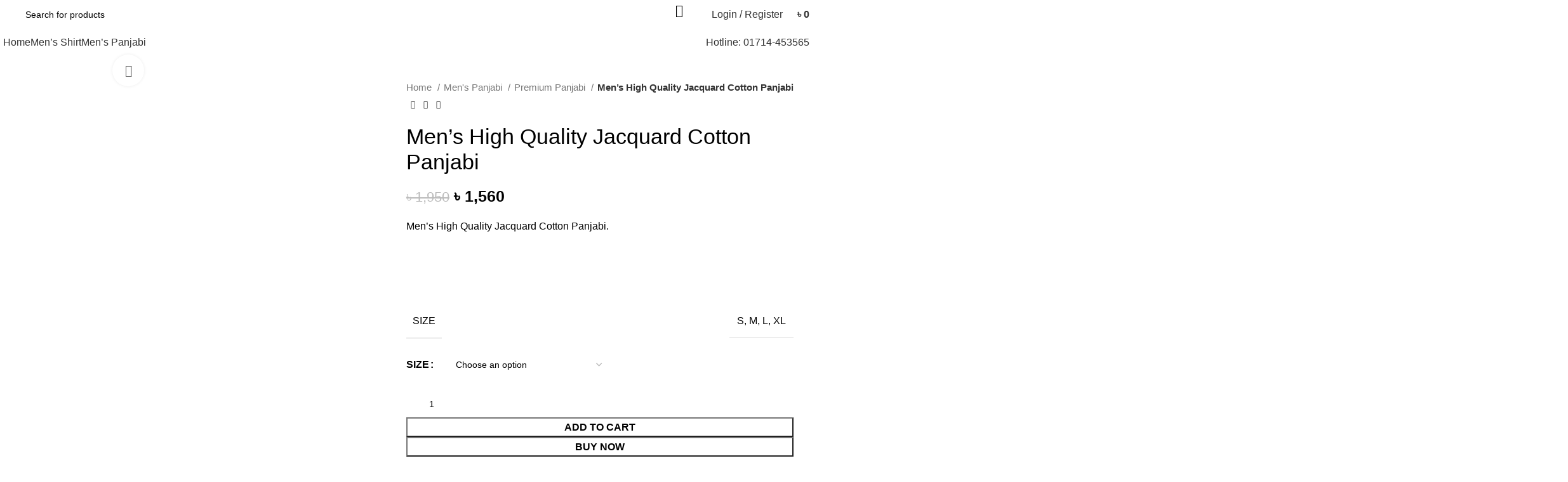

--- FILE ---
content_type: text/html; charset=UTF-8
request_url: https://texcolifestyle.com/product/mens-high-quality-jacquard-cotton-panjabi-7/
body_size: 33327
content:
<!DOCTYPE html>
<html lang="en-US">
<head>
	<meta charset="UTF-8">
	<link rel="profile" href="https://gmpg.org/xfn/11">
	<link rel="pingback" href="https://texcolifestyle.com/xmlrpc.php">
	<meta name="facebook-domain-verification" content="n7lh6k3ta04fmhdprh155dqgteq8mu" />
	<title>Men’s High Quality Jacquard Cotton Panjabi &#8211; Texco Lifestyle</title>
<meta name='robots' content='max-image-preview:large' />
<link rel='dns-prefetch' href='//fonts.googleapis.com' />
<link rel="alternate" type="application/rss+xml" title="Texco Lifestyle &raquo; Feed" href="https://texcolifestyle.com/feed/" />
<link rel="alternate" type="application/rss+xml" title="Texco Lifestyle &raquo; Comments Feed" href="https://texcolifestyle.com/comments/feed/" />
<link rel="alternate" title="oEmbed (JSON)" type="application/json+oembed" href="https://texcolifestyle.com/wp-json/oembed/1.0/embed?url=https%3A%2F%2Ftexcolifestyle.com%2Fproduct%2Fmens-high-quality-jacquard-cotton-panjabi-7%2F" />
<link rel="alternate" title="oEmbed (XML)" type="text/xml+oembed" href="https://texcolifestyle.com/wp-json/oembed/1.0/embed?url=https%3A%2F%2Ftexcolifestyle.com%2Fproduct%2Fmens-high-quality-jacquard-cotton-panjabi-7%2F&#038;format=xml" />
<style id='wp-img-auto-sizes-contain-inline-css' type='text/css'>
img:is([sizes=auto i],[sizes^="auto," i]){contain-intrinsic-size:3000px 1500px}
/*# sourceURL=wp-img-auto-sizes-contain-inline-css */
</style>
<link rel='stylesheet' id='wp-block-library-css' href='https://texcolifestyle.com/wp-includes/css/dist/block-library/style.min.css?ver=6.9' type='text/css' media='all' />
<link rel='stylesheet' id='wc-blocks-style-css' href='https://texcolifestyle.com/wp-content/plugins/woocommerce/assets/client/blocks/wc-blocks.css?ver=wc-10.0.5' type='text/css' media='all' />
<style id='global-styles-inline-css' type='text/css'>
:root{--wp--preset--aspect-ratio--square: 1;--wp--preset--aspect-ratio--4-3: 4/3;--wp--preset--aspect-ratio--3-4: 3/4;--wp--preset--aspect-ratio--3-2: 3/2;--wp--preset--aspect-ratio--2-3: 2/3;--wp--preset--aspect-ratio--16-9: 16/9;--wp--preset--aspect-ratio--9-16: 9/16;--wp--preset--color--black: #000000;--wp--preset--color--cyan-bluish-gray: #abb8c3;--wp--preset--color--white: #ffffff;--wp--preset--color--pale-pink: #f78da7;--wp--preset--color--vivid-red: #cf2e2e;--wp--preset--color--luminous-vivid-orange: #ff6900;--wp--preset--color--luminous-vivid-amber: #fcb900;--wp--preset--color--light-green-cyan: #7bdcb5;--wp--preset--color--vivid-green-cyan: #00d084;--wp--preset--color--pale-cyan-blue: #8ed1fc;--wp--preset--color--vivid-cyan-blue: #0693e3;--wp--preset--color--vivid-purple: #9b51e0;--wp--preset--gradient--vivid-cyan-blue-to-vivid-purple: linear-gradient(135deg,rgb(6,147,227) 0%,rgb(155,81,224) 100%);--wp--preset--gradient--light-green-cyan-to-vivid-green-cyan: linear-gradient(135deg,rgb(122,220,180) 0%,rgb(0,208,130) 100%);--wp--preset--gradient--luminous-vivid-amber-to-luminous-vivid-orange: linear-gradient(135deg,rgb(252,185,0) 0%,rgb(255,105,0) 100%);--wp--preset--gradient--luminous-vivid-orange-to-vivid-red: linear-gradient(135deg,rgb(255,105,0) 0%,rgb(207,46,46) 100%);--wp--preset--gradient--very-light-gray-to-cyan-bluish-gray: linear-gradient(135deg,rgb(238,238,238) 0%,rgb(169,184,195) 100%);--wp--preset--gradient--cool-to-warm-spectrum: linear-gradient(135deg,rgb(74,234,220) 0%,rgb(151,120,209) 20%,rgb(207,42,186) 40%,rgb(238,44,130) 60%,rgb(251,105,98) 80%,rgb(254,248,76) 100%);--wp--preset--gradient--blush-light-purple: linear-gradient(135deg,rgb(255,206,236) 0%,rgb(152,150,240) 100%);--wp--preset--gradient--blush-bordeaux: linear-gradient(135deg,rgb(254,205,165) 0%,rgb(254,45,45) 50%,rgb(107,0,62) 100%);--wp--preset--gradient--luminous-dusk: linear-gradient(135deg,rgb(255,203,112) 0%,rgb(199,81,192) 50%,rgb(65,88,208) 100%);--wp--preset--gradient--pale-ocean: linear-gradient(135deg,rgb(255,245,203) 0%,rgb(182,227,212) 50%,rgb(51,167,181) 100%);--wp--preset--gradient--electric-grass: linear-gradient(135deg,rgb(202,248,128) 0%,rgb(113,206,126) 100%);--wp--preset--gradient--midnight: linear-gradient(135deg,rgb(2,3,129) 0%,rgb(40,116,252) 100%);--wp--preset--font-size--small: 13px;--wp--preset--font-size--medium: 20px;--wp--preset--font-size--large: 36px;--wp--preset--font-size--x-large: 42px;--wp--preset--spacing--20: 0.44rem;--wp--preset--spacing--30: 0.67rem;--wp--preset--spacing--40: 1rem;--wp--preset--spacing--50: 1.5rem;--wp--preset--spacing--60: 2.25rem;--wp--preset--spacing--70: 3.38rem;--wp--preset--spacing--80: 5.06rem;--wp--preset--shadow--natural: 6px 6px 9px rgba(0, 0, 0, 0.2);--wp--preset--shadow--deep: 12px 12px 50px rgba(0, 0, 0, 0.4);--wp--preset--shadow--sharp: 6px 6px 0px rgba(0, 0, 0, 0.2);--wp--preset--shadow--outlined: 6px 6px 0px -3px rgb(255, 255, 255), 6px 6px rgb(0, 0, 0);--wp--preset--shadow--crisp: 6px 6px 0px rgb(0, 0, 0);}:where(.is-layout-flex){gap: 0.5em;}:where(.is-layout-grid){gap: 0.5em;}body .is-layout-flex{display: flex;}.is-layout-flex{flex-wrap: wrap;align-items: center;}.is-layout-flex > :is(*, div){margin: 0;}body .is-layout-grid{display: grid;}.is-layout-grid > :is(*, div){margin: 0;}:where(.wp-block-columns.is-layout-flex){gap: 2em;}:where(.wp-block-columns.is-layout-grid){gap: 2em;}:where(.wp-block-post-template.is-layout-flex){gap: 1.25em;}:where(.wp-block-post-template.is-layout-grid){gap: 1.25em;}.has-black-color{color: var(--wp--preset--color--black) !important;}.has-cyan-bluish-gray-color{color: var(--wp--preset--color--cyan-bluish-gray) !important;}.has-white-color{color: var(--wp--preset--color--white) !important;}.has-pale-pink-color{color: var(--wp--preset--color--pale-pink) !important;}.has-vivid-red-color{color: var(--wp--preset--color--vivid-red) !important;}.has-luminous-vivid-orange-color{color: var(--wp--preset--color--luminous-vivid-orange) !important;}.has-luminous-vivid-amber-color{color: var(--wp--preset--color--luminous-vivid-amber) !important;}.has-light-green-cyan-color{color: var(--wp--preset--color--light-green-cyan) !important;}.has-vivid-green-cyan-color{color: var(--wp--preset--color--vivid-green-cyan) !important;}.has-pale-cyan-blue-color{color: var(--wp--preset--color--pale-cyan-blue) !important;}.has-vivid-cyan-blue-color{color: var(--wp--preset--color--vivid-cyan-blue) !important;}.has-vivid-purple-color{color: var(--wp--preset--color--vivid-purple) !important;}.has-black-background-color{background-color: var(--wp--preset--color--black) !important;}.has-cyan-bluish-gray-background-color{background-color: var(--wp--preset--color--cyan-bluish-gray) !important;}.has-white-background-color{background-color: var(--wp--preset--color--white) !important;}.has-pale-pink-background-color{background-color: var(--wp--preset--color--pale-pink) !important;}.has-vivid-red-background-color{background-color: var(--wp--preset--color--vivid-red) !important;}.has-luminous-vivid-orange-background-color{background-color: var(--wp--preset--color--luminous-vivid-orange) !important;}.has-luminous-vivid-amber-background-color{background-color: var(--wp--preset--color--luminous-vivid-amber) !important;}.has-light-green-cyan-background-color{background-color: var(--wp--preset--color--light-green-cyan) !important;}.has-vivid-green-cyan-background-color{background-color: var(--wp--preset--color--vivid-green-cyan) !important;}.has-pale-cyan-blue-background-color{background-color: var(--wp--preset--color--pale-cyan-blue) !important;}.has-vivid-cyan-blue-background-color{background-color: var(--wp--preset--color--vivid-cyan-blue) !important;}.has-vivid-purple-background-color{background-color: var(--wp--preset--color--vivid-purple) !important;}.has-black-border-color{border-color: var(--wp--preset--color--black) !important;}.has-cyan-bluish-gray-border-color{border-color: var(--wp--preset--color--cyan-bluish-gray) !important;}.has-white-border-color{border-color: var(--wp--preset--color--white) !important;}.has-pale-pink-border-color{border-color: var(--wp--preset--color--pale-pink) !important;}.has-vivid-red-border-color{border-color: var(--wp--preset--color--vivid-red) !important;}.has-luminous-vivid-orange-border-color{border-color: var(--wp--preset--color--luminous-vivid-orange) !important;}.has-luminous-vivid-amber-border-color{border-color: var(--wp--preset--color--luminous-vivid-amber) !important;}.has-light-green-cyan-border-color{border-color: var(--wp--preset--color--light-green-cyan) !important;}.has-vivid-green-cyan-border-color{border-color: var(--wp--preset--color--vivid-green-cyan) !important;}.has-pale-cyan-blue-border-color{border-color: var(--wp--preset--color--pale-cyan-blue) !important;}.has-vivid-cyan-blue-border-color{border-color: var(--wp--preset--color--vivid-cyan-blue) !important;}.has-vivid-purple-border-color{border-color: var(--wp--preset--color--vivid-purple) !important;}.has-vivid-cyan-blue-to-vivid-purple-gradient-background{background: var(--wp--preset--gradient--vivid-cyan-blue-to-vivid-purple) !important;}.has-light-green-cyan-to-vivid-green-cyan-gradient-background{background: var(--wp--preset--gradient--light-green-cyan-to-vivid-green-cyan) !important;}.has-luminous-vivid-amber-to-luminous-vivid-orange-gradient-background{background: var(--wp--preset--gradient--luminous-vivid-amber-to-luminous-vivid-orange) !important;}.has-luminous-vivid-orange-to-vivid-red-gradient-background{background: var(--wp--preset--gradient--luminous-vivid-orange-to-vivid-red) !important;}.has-very-light-gray-to-cyan-bluish-gray-gradient-background{background: var(--wp--preset--gradient--very-light-gray-to-cyan-bluish-gray) !important;}.has-cool-to-warm-spectrum-gradient-background{background: var(--wp--preset--gradient--cool-to-warm-spectrum) !important;}.has-blush-light-purple-gradient-background{background: var(--wp--preset--gradient--blush-light-purple) !important;}.has-blush-bordeaux-gradient-background{background: var(--wp--preset--gradient--blush-bordeaux) !important;}.has-luminous-dusk-gradient-background{background: var(--wp--preset--gradient--luminous-dusk) !important;}.has-pale-ocean-gradient-background{background: var(--wp--preset--gradient--pale-ocean) !important;}.has-electric-grass-gradient-background{background: var(--wp--preset--gradient--electric-grass) !important;}.has-midnight-gradient-background{background: var(--wp--preset--gradient--midnight) !important;}.has-small-font-size{font-size: var(--wp--preset--font-size--small) !important;}.has-medium-font-size{font-size: var(--wp--preset--font-size--medium) !important;}.has-large-font-size{font-size: var(--wp--preset--font-size--large) !important;}.has-x-large-font-size{font-size: var(--wp--preset--font-size--x-large) !important;}
/*# sourceURL=global-styles-inline-css */
</style>

<style id='classic-theme-styles-inline-css' type='text/css'>
/*! This file is auto-generated */
.wp-block-button__link{color:#fff;background-color:#32373c;border-radius:9999px;box-shadow:none;text-decoration:none;padding:calc(.667em + 2px) calc(1.333em + 2px);font-size:1.125em}.wp-block-file__button{background:#32373c;color:#fff;text-decoration:none}
/*# sourceURL=/wp-includes/css/classic-themes.min.css */
</style>
<style id='woocommerce-inline-inline-css' type='text/css'>
.woocommerce form .form-row .required { visibility: visible; }
/*# sourceURL=woocommerce-inline-inline-css */
</style>
<link rel='stylesheet' id='brands-styles-css' href='https://texcolifestyle.com/wp-content/plugins/woocommerce/assets/css/brands.css?ver=10.0.5' type='text/css' media='all' />
<link rel='stylesheet' id='elementor-frontend-css' href='https://texcolifestyle.com/wp-content/uploads/elementor/css/custom-frontend.min.css?ver=1752678934' type='text/css' media='all' />
<link rel='stylesheet' id='elementor-post-8-css' href='https://texcolifestyle.com/wp-content/uploads/elementor/css/post-8.css?ver=1752678934' type='text/css' media='all' />
<link rel='stylesheet' id='font-awesome-5-all-css' href='https://texcolifestyle.com/wp-content/plugins/elementor/assets/lib/font-awesome/css/all.min.css?ver=3.30.2' type='text/css' media='all' />
<link rel='stylesheet' id='font-awesome-4-shim-css' href='https://texcolifestyle.com/wp-content/plugins/elementor/assets/lib/font-awesome/css/v4-shims.min.css?ver=3.30.2' type='text/css' media='all' />
<link rel='stylesheet' id='bootstrap-css' href='https://texcolifestyle.com/wp-content/themes/woodmart/css/bootstrap-light.min.css?ver=7.4.3' type='text/css' media='all' />
<link rel='stylesheet' id='woodmart-style-css' href='https://texcolifestyle.com/wp-content/themes/woodmart/css/parts/base.min.css?ver=7.4.3' type='text/css' media='all' />
<link rel='stylesheet' id='wd-widget-tag-cloud-css' href='https://texcolifestyle.com/wp-content/themes/woodmart/css/parts/widget-tag-cloud.min.css?ver=7.4.3' type='text/css' media='all' />
<link rel='stylesheet' id='wd-widget-recent-post-comments-css' href='https://texcolifestyle.com/wp-content/themes/woodmart/css/parts/widget-recent-post-comments.min.css?ver=7.4.3' type='text/css' media='all' />
<link rel='stylesheet' id='wd-widget-wd-recent-posts-css' href='https://texcolifestyle.com/wp-content/themes/woodmart/css/parts/widget-wd-recent-posts.min.css?ver=7.4.3' type='text/css' media='all' />
<link rel='stylesheet' id='wd-widget-nav-css' href='https://texcolifestyle.com/wp-content/themes/woodmart/css/parts/widget-nav.min.css?ver=7.4.3' type='text/css' media='all' />
<link rel='stylesheet' id='wd-widget-wd-layered-nav-css' href='https://texcolifestyle.com/wp-content/themes/woodmart/css/parts/woo-widget-wd-layered-nav.min.css?ver=7.4.3' type='text/css' media='all' />
<link rel='stylesheet' id='wd-woo-mod-swatches-base-css' href='https://texcolifestyle.com/wp-content/themes/woodmart/css/parts/woo-mod-swatches-base.min.css?ver=7.4.3' type='text/css' media='all' />
<link rel='stylesheet' id='wd-woo-mod-swatches-filter-css' href='https://texcolifestyle.com/wp-content/themes/woodmart/css/parts/woo-mod-swatches-filter.min.css?ver=7.4.3' type='text/css' media='all' />
<link rel='stylesheet' id='wd-widget-product-cat-css' href='https://texcolifestyle.com/wp-content/themes/woodmart/css/parts/woo-widget-product-cat.min.css?ver=7.4.3' type='text/css' media='all' />
<link rel='stylesheet' id='wd-widget-layered-nav-stock-status-css' href='https://texcolifestyle.com/wp-content/themes/woodmart/css/parts/woo-widget-layered-nav-stock-status.min.css?ver=7.4.3' type='text/css' media='all' />
<link rel='stylesheet' id='wd-widget-product-list-css' href='https://texcolifestyle.com/wp-content/themes/woodmart/css/parts/woo-widget-product-list.min.css?ver=7.4.3' type='text/css' media='all' />
<link rel='stylesheet' id='wd-widget-slider-price-filter-css' href='https://texcolifestyle.com/wp-content/themes/woodmart/css/parts/woo-widget-slider-price-filter.min.css?ver=7.4.3' type='text/css' media='all' />
<link rel='stylesheet' id='wd-wp-gutenberg-css' href='https://texcolifestyle.com/wp-content/themes/woodmart/css/parts/wp-gutenberg.min.css?ver=7.4.3' type='text/css' media='all' />
<link rel='stylesheet' id='wd-wpcf7-css' href='https://texcolifestyle.com/wp-content/themes/woodmart/css/parts/int-wpcf7.min.css?ver=7.4.3' type='text/css' media='all' />
<link rel='stylesheet' id='wd-revolution-slider-css' href='https://texcolifestyle.com/wp-content/themes/woodmart/css/parts/int-rev-slider.min.css?ver=7.4.3' type='text/css' media='all' />
<link rel='stylesheet' id='wd-elementor-base-css' href='https://texcolifestyle.com/wp-content/themes/woodmart/css/parts/int-elem-base.min.css?ver=7.4.3' type='text/css' media='all' />
<link rel='stylesheet' id='wd-woocommerce-base-css' href='https://texcolifestyle.com/wp-content/themes/woodmart/css/parts/woocommerce-base.min.css?ver=7.4.3' type='text/css' media='all' />
<link rel='stylesheet' id='wd-mod-star-rating-css' href='https://texcolifestyle.com/wp-content/themes/woodmart/css/parts/mod-star-rating.min.css?ver=7.4.3' type='text/css' media='all' />
<link rel='stylesheet' id='wd-woo-el-track-order-css' href='https://texcolifestyle.com/wp-content/themes/woodmart/css/parts/woo-el-track-order.min.css?ver=7.4.3' type='text/css' media='all' />
<link rel='stylesheet' id='wd-woocommerce-block-notices-css' href='https://texcolifestyle.com/wp-content/themes/woodmart/css/parts/woo-mod-block-notices.min.css?ver=7.4.3' type='text/css' media='all' />
<link rel='stylesheet' id='wd-woo-gutenberg-css' href='https://texcolifestyle.com/wp-content/themes/woodmart/css/parts/woo-gutenberg.min.css?ver=7.4.3' type='text/css' media='all' />
<link rel='stylesheet' id='wd-woo-mod-quantity-css' href='https://texcolifestyle.com/wp-content/themes/woodmart/css/parts/woo-mod-quantity.min.css?ver=7.4.3' type='text/css' media='all' />
<link rel='stylesheet' id='wd-woo-single-prod-el-base-css' href='https://texcolifestyle.com/wp-content/themes/woodmart/css/parts/woo-single-prod-el-base.min.css?ver=7.4.3' type='text/css' media='all' />
<link rel='stylesheet' id='wd-woo-mod-stock-status-css' href='https://texcolifestyle.com/wp-content/themes/woodmart/css/parts/woo-mod-stock-status.min.css?ver=7.4.3' type='text/css' media='all' />
<link rel='stylesheet' id='wd-woo-mod-shop-attributes-css' href='https://texcolifestyle.com/wp-content/themes/woodmart/css/parts/woo-mod-shop-attributes.min.css?ver=7.4.3' type='text/css' media='all' />
<link rel='stylesheet' id='child-style-css' href='https://texcolifestyle.com/wp-content/themes/woodmart-child/style.css?ver=7.4.3' type='text/css' media='all' />
<link rel='stylesheet' id='wd-header-base-css' href='https://texcolifestyle.com/wp-content/themes/woodmart/css/parts/header-base.min.css?ver=7.4.3' type='text/css' media='all' />
<link rel='stylesheet' id='wd-mod-tools-css' href='https://texcolifestyle.com/wp-content/themes/woodmart/css/parts/mod-tools.min.css?ver=7.4.3' type='text/css' media='all' />
<link rel='stylesheet' id='wd-header-elements-base-css' href='https://texcolifestyle.com/wp-content/themes/woodmart/css/parts/header-el-base.min.css?ver=7.4.3' type='text/css' media='all' />
<link rel='stylesheet' id='wd-header-search-css' href='https://texcolifestyle.com/wp-content/themes/woodmart/css/parts/header-el-search.min.css?ver=7.4.3' type='text/css' media='all' />
<link rel='stylesheet' id='wd-header-search-form-css' href='https://texcolifestyle.com/wp-content/themes/woodmart/css/parts/header-el-search-form.min.css?ver=7.4.3' type='text/css' media='all' />
<link rel='stylesheet' id='wd-wd-search-results-css' href='https://texcolifestyle.com/wp-content/themes/woodmart/css/parts/wd-search-results.min.css?ver=7.4.3' type='text/css' media='all' />
<link rel='stylesheet' id='wd-wd-search-form-css' href='https://texcolifestyle.com/wp-content/themes/woodmart/css/parts/wd-search-form.min.css?ver=7.4.3' type='text/css' media='all' />
<link rel='stylesheet' id='wd-woo-mod-login-form-css' href='https://texcolifestyle.com/wp-content/themes/woodmart/css/parts/woo-mod-login-form.min.css?ver=7.4.3' type='text/css' media='all' />
<link rel='stylesheet' id='wd-header-my-account-css' href='https://texcolifestyle.com/wp-content/themes/woodmart/css/parts/header-el-my-account.min.css?ver=7.4.3' type='text/css' media='all' />
<link rel='stylesheet' id='wd-header-cart-side-css' href='https://texcolifestyle.com/wp-content/themes/woodmart/css/parts/header-el-cart-side.min.css?ver=7.4.3' type='text/css' media='all' />
<link rel='stylesheet' id='wd-header-cart-css' href='https://texcolifestyle.com/wp-content/themes/woodmart/css/parts/header-el-cart.min.css?ver=7.4.3' type='text/css' media='all' />
<link rel='stylesheet' id='wd-widget-shopping-cart-css' href='https://texcolifestyle.com/wp-content/themes/woodmart/css/parts/woo-widget-shopping-cart.min.css?ver=7.4.3' type='text/css' media='all' />
<link rel='stylesheet' id='wd-header-mobile-nav-dropdown-css' href='https://texcolifestyle.com/wp-content/themes/woodmart/css/parts/header-el-mobile-nav-dropdown.min.css?ver=7.4.3' type='text/css' media='all' />
<link rel='stylesheet' id='wd-page-title-css' href='https://texcolifestyle.com/wp-content/themes/woodmart/css/parts/page-title.min.css?ver=7.4.3' type='text/css' media='all' />
<link rel='stylesheet' id='wd-woo-single-prod-predefined-css' href='https://texcolifestyle.com/wp-content/themes/woodmart/css/parts/woo-single-prod-predefined.min.css?ver=7.4.3' type='text/css' media='all' />
<link rel='stylesheet' id='wd-woo-single-prod-and-quick-view-predefined-css' href='https://texcolifestyle.com/wp-content/themes/woodmart/css/parts/woo-single-prod-and-quick-view-predefined.min.css?ver=7.4.3' type='text/css' media='all' />
<link rel='stylesheet' id='wd-woo-single-prod-el-tabs-predefined-css' href='https://texcolifestyle.com/wp-content/themes/woodmart/css/parts/woo-single-prod-el-tabs-predefined.min.css?ver=7.4.3' type='text/css' media='all' />
<link rel='stylesheet' id='wd-woo-single-prod-opt-base-css' href='https://texcolifestyle.com/wp-content/themes/woodmart/css/parts/woo-single-prod-opt-base.min.css?ver=7.4.3' type='text/css' media='all' />
<link rel='stylesheet' id='wd-woo-single-prod-el-gallery-css' href='https://texcolifestyle.com/wp-content/themes/woodmart/css/parts/woo-single-prod-el-gallery.min.css?ver=7.4.3' type='text/css' media='all' />
<link rel='stylesheet' id='wd-woo-single-prod-el-gallery-opt-thumb-left-desktop-css' href='https://texcolifestyle.com/wp-content/themes/woodmart/css/parts/woo-single-prod-el-gallery-opt-thumb-left-desktop.min.css?ver=7.4.3' type='text/css' media='all' />
<link rel='stylesheet' id='wd-swiper-css' href='https://texcolifestyle.com/wp-content/themes/woodmart/css/parts/lib-swiper.min.css?ver=7.4.3' type='text/css' media='all' />
<link rel='stylesheet' id='wd-woo-mod-product-labels-css' href='https://texcolifestyle.com/wp-content/themes/woodmart/css/parts/woo-mod-product-labels.min.css?ver=7.4.3' type='text/css' media='all' />
<link rel='stylesheet' id='wd-woo-mod-product-labels-round-css' href='https://texcolifestyle.com/wp-content/themes/woodmart/css/parts/woo-mod-product-labels-round.min.css?ver=7.4.3' type='text/css' media='all' />
<link rel='stylesheet' id='wd-swiper-arrows-css' href='https://texcolifestyle.com/wp-content/themes/woodmart/css/parts/lib-swiper-arrows.min.css?ver=7.4.3' type='text/css' media='all' />
<link rel='stylesheet' id='wd-photoswipe-css' href='https://texcolifestyle.com/wp-content/themes/woodmart/css/parts/lib-photoswipe.min.css?ver=7.4.3' type='text/css' media='all' />
<link rel='stylesheet' id='wd-woo-single-prod-el-navigation-css' href='https://texcolifestyle.com/wp-content/themes/woodmart/css/parts/woo-single-prod-el-navigation.min.css?ver=7.4.3' type='text/css' media='all' />
<link rel='stylesheet' id='wd-woo-mod-variation-form-css' href='https://texcolifestyle.com/wp-content/themes/woodmart/css/parts/woo-mod-variation-form.min.css?ver=7.4.3' type='text/css' media='all' />
<link rel='stylesheet' id='wd-woo-mod-variation-form-single-css' href='https://texcolifestyle.com/wp-content/themes/woodmart/css/parts/woo-mod-variation-form-single.min.css?ver=7.4.3' type='text/css' media='all' />
<link rel='stylesheet' id='wd-woo-mod-swatches-style-1-css' href='https://texcolifestyle.com/wp-content/themes/woodmart/css/parts/woo-mod-swatches-style-1.min.css?ver=7.4.3' type='text/css' media='all' />
<link rel='stylesheet' id='wd-woo-mod-swatches-dis-1-css' href='https://texcolifestyle.com/wp-content/themes/woodmart/css/parts/woo-mod-swatches-dis-style-1.min.css?ver=7.4.3' type='text/css' media='all' />
<link rel='stylesheet' id='wd-accordion-css' href='https://texcolifestyle.com/wp-content/themes/woodmart/css/parts/el-accordion.min.css?ver=7.4.3' type='text/css' media='all' />
<link rel='stylesheet' id='wd-social-icons-css' href='https://texcolifestyle.com/wp-content/themes/woodmart/css/parts/el-social-icons.min.css?ver=7.4.3' type='text/css' media='all' />
<link rel='stylesheet' id='wd-product-loop-css' href='https://texcolifestyle.com/wp-content/themes/woodmart/css/parts/woo-product-loop.min.css?ver=7.4.3' type='text/css' media='all' />
<link rel='stylesheet' id='wd-product-loop-quick-css' href='https://texcolifestyle.com/wp-content/themes/woodmart/css/parts/woo-product-loop-quick.min.css?ver=7.4.3' type='text/css' media='all' />
<link rel='stylesheet' id='wd-woo-mod-add-btn-replace-css' href='https://texcolifestyle.com/wp-content/themes/woodmart/css/parts/woo-mod-add-btn-replace.min.css?ver=7.4.3' type='text/css' media='all' />
<link rel='stylesheet' id='wd-mfp-popup-css' href='https://texcolifestyle.com/wp-content/themes/woodmart/css/parts/lib-magnific-popup.min.css?ver=7.4.3' type='text/css' media='all' />
<link rel='stylesheet' id='wd-swiper-pagin-css' href='https://texcolifestyle.com/wp-content/themes/woodmart/css/parts/lib-swiper-pagin.min.css?ver=7.4.3' type='text/css' media='all' />
<link rel='stylesheet' id='wd-widget-collapse-css' href='https://texcolifestyle.com/wp-content/themes/woodmart/css/parts/opt-widget-collapse.min.css?ver=7.4.3' type='text/css' media='all' />
<link rel='stylesheet' id='wd-footer-base-css' href='https://texcolifestyle.com/wp-content/themes/woodmart/css/parts/footer-base.min.css?ver=7.4.3' type='text/css' media='all' />
<link rel='stylesheet' id='wd-scroll-top-css' href='https://texcolifestyle.com/wp-content/themes/woodmart/css/parts/opt-scrolltotop.min.css?ver=7.4.3' type='text/css' media='all' />
<link rel='stylesheet' id='wd-header-my-account-sidebar-css' href='https://texcolifestyle.com/wp-content/themes/woodmart/css/parts/header-el-my-account-sidebar.min.css?ver=7.4.3' type='text/css' media='all' />
<link rel='stylesheet' id='wd-bottom-toolbar-css' href='https://texcolifestyle.com/wp-content/themes/woodmart/css/parts/opt-bottom-toolbar.min.css?ver=7.4.3' type='text/css' media='all' />
<link rel='stylesheet' id='xts-style-header_422309-css' href='https://texcolifestyle.com/wp-content/uploads/2024/03/xts-header_422309-1710499092.css?ver=7.4.3' type='text/css' media='all' />
<link rel='stylesheet' id='xts-style-theme_settings_default-css' href='https://texcolifestyle.com/wp-content/uploads/2024/03/xts-theme_settings_default-1710405626.css?ver=7.4.3' type='text/css' media='all' />
<link rel='stylesheet' id='xts-google-fonts-css' href='https://fonts.googleapis.com/css?family=Inter%3A400%2C600%2C500%7CYantramanav%3A400%2C700%2C500%7CLato%3A400%2C700&#038;ver=7.4.3' type='text/css' media='all' />
<link rel='stylesheet' id='elementor-gf-local-roboto-css' href='https://texcolifestyle.com/wp-content/uploads/elementor/google-fonts/css/roboto.css?ver=1747851069' type='text/css' media='all' />
<link rel='stylesheet' id='elementor-gf-local-robotoslab-css' href='https://texcolifestyle.com/wp-content/uploads/elementor/google-fonts/css/robotoslab.css?ver=1747851071' type='text/css' media='all' />
<script type="text/javascript" src="https://texcolifestyle.com/wp-includes/js/jquery/jquery.min.js?ver=3.7.1" id="jquery-core-js"></script>
<script type="text/javascript" src="https://texcolifestyle.com/wp-includes/js/jquery/jquery-migrate.min.js?ver=3.4.1" id="jquery-migrate-js"></script>
<script type="text/javascript" src="https://texcolifestyle.com/wp-content/plugins/woocommerce/assets/js/jquery-blockui/jquery.blockUI.min.js?ver=2.7.0-wc.10.0.5" id="jquery-blockui-js" defer="defer" data-wp-strategy="defer"></script>
<script type="text/javascript" id="wc-add-to-cart-js-extra">
/* <![CDATA[ */
var wc_add_to_cart_params = {"ajax_url":"/wp-admin/admin-ajax.php","wc_ajax_url":"/?wc-ajax=%%endpoint%%","i18n_view_cart":"View cart","cart_url":"https://texcolifestyle.com/cart/","is_cart":"","cart_redirect_after_add":"yes"};
//# sourceURL=wc-add-to-cart-js-extra
/* ]]> */
</script>
<script type="text/javascript" src="https://texcolifestyle.com/wp-content/plugins/woocommerce/assets/js/frontend/add-to-cart.min.js?ver=10.0.5" id="wc-add-to-cart-js" defer="defer" data-wp-strategy="defer"></script>
<script type="text/javascript" src="https://texcolifestyle.com/wp-content/plugins/woocommerce/assets/js/zoom/jquery.zoom.min.js?ver=1.7.21-wc.10.0.5" id="zoom-js" defer="defer" data-wp-strategy="defer"></script>
<script type="text/javascript" id="wc-single-product-js-extra">
/* <![CDATA[ */
var wc_single_product_params = {"i18n_required_rating_text":"Please select a rating","i18n_rating_options":["1 of 5 stars","2 of 5 stars","3 of 5 stars","4 of 5 stars","5 of 5 stars"],"i18n_product_gallery_trigger_text":"View full-screen image gallery","review_rating_required":"yes","flexslider":{"rtl":false,"animation":"slide","smoothHeight":true,"directionNav":false,"controlNav":"thumbnails","slideshow":false,"animationSpeed":500,"animationLoop":false,"allowOneSlide":false},"zoom_enabled":"","zoom_options":[],"photoswipe_enabled":"","photoswipe_options":{"shareEl":false,"closeOnScroll":false,"history":false,"hideAnimationDuration":0,"showAnimationDuration":0},"flexslider_enabled":""};
//# sourceURL=wc-single-product-js-extra
/* ]]> */
</script>
<script type="text/javascript" src="https://texcolifestyle.com/wp-content/plugins/woocommerce/assets/js/frontend/single-product.min.js?ver=10.0.5" id="wc-single-product-js" defer="defer" data-wp-strategy="defer"></script>
<script type="text/javascript" src="https://texcolifestyle.com/wp-content/plugins/woocommerce/assets/js/js-cookie/js.cookie.min.js?ver=2.1.4-wc.10.0.5" id="js-cookie-js" defer="defer" data-wp-strategy="defer"></script>
<script type="text/javascript" id="woocommerce-js-extra">
/* <![CDATA[ */
var woocommerce_params = {"ajax_url":"/wp-admin/admin-ajax.php","wc_ajax_url":"/?wc-ajax=%%endpoint%%","i18n_password_show":"Show password","i18n_password_hide":"Hide password"};
//# sourceURL=woocommerce-js-extra
/* ]]> */
</script>
<script type="text/javascript" src="https://texcolifestyle.com/wp-content/plugins/woocommerce/assets/js/frontend/woocommerce.min.js?ver=10.0.5" id="woocommerce-js" defer="defer" data-wp-strategy="defer"></script>
<script type="text/javascript" src="https://texcolifestyle.com/wp-content/themes/woodmart/js/libs/device.min.js?ver=7.4.3" id="wd-device-library-js"></script>
<script type="text/javascript" src="https://texcolifestyle.com/wp-content/themes/woodmart/js/scripts/global/scrollBar.min.js?ver=7.4.3" id="wd-scrollbar-js"></script>
<script type="text/javascript" src="https://texcolifestyle.com/wp-content/plugins/elementor/assets/lib/font-awesome/js/v4-shims.min.js?ver=3.30.2" id="font-awesome-4-shim-js"></script>
<link rel="https://api.w.org/" href="https://texcolifestyle.com/wp-json/" /><link rel="alternate" title="JSON" type="application/json" href="https://texcolifestyle.com/wp-json/wp/v2/product/4909" /><link rel="EditURI" type="application/rsd+xml" title="RSD" href="https://texcolifestyle.com/xmlrpc.php?rsd" />
<meta name="generator" content="WordPress 6.9" />
<meta name="generator" content="WooCommerce 10.0.5" />
<link rel="canonical" href="https://texcolifestyle.com/product/mens-high-quality-jacquard-cotton-panjabi-7/" />
<link rel='shortlink' href='https://texcolifestyle.com/?p=4909' />
<meta name="generator" content="Redux 4.5.7" />					<meta name="viewport" content="width=device-width, initial-scale=1.0, maximum-scale=1.0, user-scalable=no">
										<noscript><style>.woocommerce-product-gallery{ opacity: 1 !important; }</style></noscript>
	<meta name="generator" content="Elementor 3.30.2; features: e_font_icon_svg, additional_custom_breakpoints; settings: css_print_method-external, google_font-enabled, font_display-swap">
<style type="text/css">.recentcomments a{display:inline !important;padding:0 !important;margin:0 !important;}</style>			<style>
				.e-con.e-parent:nth-of-type(n+4):not(.e-lazyloaded):not(.e-no-lazyload),
				.e-con.e-parent:nth-of-type(n+4):not(.e-lazyloaded):not(.e-no-lazyload) * {
					background-image: none !important;
				}
				@media screen and (max-height: 1024px) {
					.e-con.e-parent:nth-of-type(n+3):not(.e-lazyloaded):not(.e-no-lazyload),
					.e-con.e-parent:nth-of-type(n+3):not(.e-lazyloaded):not(.e-no-lazyload) * {
						background-image: none !important;
					}
				}
				@media screen and (max-height: 640px) {
					.e-con.e-parent:nth-of-type(n+2):not(.e-lazyloaded):not(.e-no-lazyload),
					.e-con.e-parent:nth-of-type(n+2):not(.e-lazyloaded):not(.e-no-lazyload) * {
						background-image: none !important;
					}
				}
			</style>
			<meta name="generator" content="Powered by Slider Revolution 6.6.20 - responsive, Mobile-Friendly Slider Plugin for WordPress with comfortable drag and drop interface." />
<script>function setREVStartSize(e){
			//window.requestAnimationFrame(function() {
				window.RSIW = window.RSIW===undefined ? window.innerWidth : window.RSIW;
				window.RSIH = window.RSIH===undefined ? window.innerHeight : window.RSIH;
				try {
					var pw = document.getElementById(e.c).parentNode.offsetWidth,
						newh;
					pw = pw===0 || isNaN(pw) || (e.l=="fullwidth" || e.layout=="fullwidth") ? window.RSIW : pw;
					e.tabw = e.tabw===undefined ? 0 : parseInt(e.tabw);
					e.thumbw = e.thumbw===undefined ? 0 : parseInt(e.thumbw);
					e.tabh = e.tabh===undefined ? 0 : parseInt(e.tabh);
					e.thumbh = e.thumbh===undefined ? 0 : parseInt(e.thumbh);
					e.tabhide = e.tabhide===undefined ? 0 : parseInt(e.tabhide);
					e.thumbhide = e.thumbhide===undefined ? 0 : parseInt(e.thumbhide);
					e.mh = e.mh===undefined || e.mh=="" || e.mh==="auto" ? 0 : parseInt(e.mh,0);
					if(e.layout==="fullscreen" || e.l==="fullscreen")
						newh = Math.max(e.mh,window.RSIH);
					else{
						e.gw = Array.isArray(e.gw) ? e.gw : [e.gw];
						for (var i in e.rl) if (e.gw[i]===undefined || e.gw[i]===0) e.gw[i] = e.gw[i-1];
						e.gh = e.el===undefined || e.el==="" || (Array.isArray(e.el) && e.el.length==0)? e.gh : e.el;
						e.gh = Array.isArray(e.gh) ? e.gh : [e.gh];
						for (var i in e.rl) if (e.gh[i]===undefined || e.gh[i]===0) e.gh[i] = e.gh[i-1];
											
						var nl = new Array(e.rl.length),
							ix = 0,
							sl;
						e.tabw = e.tabhide>=pw ? 0 : e.tabw;
						e.thumbw = e.thumbhide>=pw ? 0 : e.thumbw;
						e.tabh = e.tabhide>=pw ? 0 : e.tabh;
						e.thumbh = e.thumbhide>=pw ? 0 : e.thumbh;
						for (var i in e.rl) nl[i] = e.rl[i]<window.RSIW ? 0 : e.rl[i];
						sl = nl[0];
						for (var i in nl) if (sl>nl[i] && nl[i]>0) { sl = nl[i]; ix=i;}
						var m = pw>(e.gw[ix]+e.tabw+e.thumbw) ? 1 : (pw-(e.tabw+e.thumbw)) / (e.gw[ix]);
						newh =  (e.gh[ix] * m) + (e.tabh + e.thumbh);
					}
					var el = document.getElementById(e.c);
					if (el!==null && el) el.style.height = newh+"px";
					el = document.getElementById(e.c+"_wrapper");
					if (el!==null && el) {
						el.style.height = newh+"px";
						el.style.display = "block";
					}
				} catch(e){
					console.log("Failure at Presize of Slider:" + e)
				}
			//});
		  };</script>
<style>
		
		</style><link rel='stylesheet' id='rs-plugin-settings-css' href='https://texcolifestyle.com/wp-content/plugins/revslider/public/assets/css/rs6.css?ver=6.6.20' type='text/css' media='all' />
<style id='rs-plugin-settings-inline-css' type='text/css'>
#rs-demo-id {}
/*# sourceURL=rs-plugin-settings-inline-css */
</style>
</head>

<body class="wp-singular product-template-default single single-product postid-4909 wp-theme-woodmart wp-child-theme-woodmart-child theme-woodmart woocommerce woocommerce-page woocommerce-no-js wrapper-full-width  woodmart-product-design-default woodmart-product-sticky-on categories-accordion-on woodmart-archive-shop woodmart-ajax-shop-on offcanvas-sidebar-mobile offcanvas-sidebar-tablet sticky-toolbar-on elementor-default elementor-kit-8">
			<script type="text/javascript" id="wd-flicker-fix">// Flicker fix.</script>	
	
	<div class="website-wrapper">
									<header class="whb-header whb-header_422309 whb-sticky-shadow whb-scroll-slide whb-sticky-clone whb-hide-on-scroll">
					<div class="whb-main-header">
	
<div class="whb-row whb-top-bar whb-not-sticky-row whb-without-bg whb-without-border whb-color-dark whb-hidden-desktop whb-hidden-mobile whb-flex-flex-middle">
	<div class="container">
		<div class="whb-flex-row whb-top-bar-inner">
			<div class="whb-column whb-col-left whb-visible-lg">
	
<div class="wd-header-text set-cont-mb-s reset-last-child "><a href="tel:+8801714453565"><img style="margin: -4px 10px 0 0;" src="https://texcolifestyle.com/wp-content/uploads/2024/03/groceryt-phone.svg" alt="phone-icon" />01714-453565</a></div>
</div>
<div class="whb-column whb-col-center whb-visible-lg whb-empty-column">
	</div>
<div class="whb-column whb-col-right whb-visible-lg">
	
<div class="wd-header-text set-cont-mb-s reset-last-child "><a href="mailto:texcolifestyle@gmail.com"><img style="margin-right: 10px;" src="https://texcolifestyle.com/wp-content/uploads/2024/03/grocery-envelope.svg" alt="email-icon" />texcolifestyle@gmail.com</a></div>
</div>
<div class="whb-column whb-col-mobile whb-hidden-lg whb-empty-column">
	</div>
		</div>
	</div>
</div>

<div class="whb-row whb-general-header whb-not-sticky-row whb-without-bg whb-border-fullwidth whb-color-dark whb-flex-flex-middle">
	<div class="container">
		<div class="whb-flex-row whb-general-header-inner">
			<div class="whb-column whb-col-left whb-visible-lg">
	<div class="site-logo">
	<a href="https://texcolifestyle.com/" class="wd-logo wd-main-logo" rel="home">
		<img fetchpriority="high" width="969" height="212" src="https://texcolifestyle.com/wp-content/uploads/2021/09/Texco-Logo.png" class="attachment-full size-full" alt="" style="max-width:245px;" decoding="async" srcset="https://texcolifestyle.com/wp-content/uploads/2021/09/Texco-Logo.png 969w, https://texcolifestyle.com/wp-content/uploads/2021/09/Texco-Logo-570x125.png 570w, https://texcolifestyle.com/wp-content/uploads/2021/09/Texco-Logo-540x118.png 540w, https://texcolifestyle.com/wp-content/uploads/2021/09/Texco-Logo-720x158.png 720w, https://texcolifestyle.com/wp-content/uploads/2021/09/Texco-Logo-768x168.png 768w" sizes="(max-width: 969px) 100vw, 969px" />	</a>
	</div>
</div>
<div class="whb-column whb-col-center whb-visible-lg">
	<div class="whb-space-element " style="width:20px;"></div>			<div class="wd-search-form wd-header-search-form wd-display-form whb-9x1ytaxq7aphtb3npidp">
				
				
				<form role="search" method="get" class="searchform  wd-style-default wd-cat-style-bordered woodmart-ajax-search" action="https://texcolifestyle.com/"  data-thumbnail="1" data-price="1" data-post_type="product" data-count="20" data-sku="0" data-symbols_count="3">
					<input type="text" class="s" placeholder="Search for products" value="" name="s" aria-label="Search" title="Search for products" required/>
					<input type="hidden" name="post_type" value="product">
										<button type="submit" class="searchsubmit">
						<span>
							Search						</span>
											</button>
				</form>

				
				
									<div class="search-results-wrapper">
						<div class="wd-dropdown-results wd-scroll wd-dropdown">
							<div class="wd-scroll-content"></div>
						</div>
					</div>
				
				
							</div>
		<div class="whb-space-element " style="width:20px;"></div></div>
<div class="whb-column whb-col-right whb-visible-lg">
	<div class="wd-header-my-account wd-tools-element wd-event-hover wd-design-1 wd-account-style-icon login-side-opener whb-vssfpylqqax9pvkfnxoz">
			<a href="https://texcolifestyle.com/my-account/" title="My account">
			
				<span class="wd-tools-icon">
									</span>
				<span class="wd-tools-text">
				Login / Register			</span>

					</a>

			</div>

<div class="wd-header-cart wd-tools-element wd-design-2 cart-widget-opener whb-nedhm962r512y1xz9j06">
	<a href="https://texcolifestyle.com/cart/" title="Shopping cart">
		
			<span class="wd-tools-icon wd-icon-alt">
															<span class="wd-cart-number wd-tools-count">0 <span>items</span></span>
									</span>
			<span class="wd-tools-text">
				
										<span class="wd-cart-subtotal"><span class="woocommerce-Price-amount amount"><bdi><span class="woocommerce-Price-currencySymbol">&#2547;&nbsp;</span>0</bdi></span></span>
					</span>

			</a>
	</div>
</div>
<div class="whb-column whb-mobile-left whb-hidden-lg">
	<div class="wd-tools-element wd-header-mobile-nav wd-style-icon wd-design-1 whb-g1k0m1tib7raxrwkm1t3">
	<a href="#" rel="nofollow" aria-label="Open mobile menu">
		
		<span class="wd-tools-icon">
					</span>

		<span class="wd-tools-text">Menu</span>

			</a>
</div><!--END wd-header-mobile-nav--></div>
<div class="whb-column whb-mobile-center whb-hidden-lg">
	<div class="site-logo">
	<a href="https://texcolifestyle.com/" class="wd-logo wd-main-logo" rel="home">
		<img width="969" height="212" src="https://texcolifestyle.com/wp-content/uploads/2021/09/Texco-Logo.png" class="attachment-full size-full" alt="" style="max-width:179px;" decoding="async" srcset="https://texcolifestyle.com/wp-content/uploads/2021/09/Texco-Logo.png 969w, https://texcolifestyle.com/wp-content/uploads/2021/09/Texco-Logo-570x125.png 570w, https://texcolifestyle.com/wp-content/uploads/2021/09/Texco-Logo-540x118.png 540w, https://texcolifestyle.com/wp-content/uploads/2021/09/Texco-Logo-720x158.png 720w, https://texcolifestyle.com/wp-content/uploads/2021/09/Texco-Logo-768x168.png 768w" sizes="(max-width: 969px) 100vw, 969px" />	</a>
	</div>
</div>
<div class="whb-column whb-mobile-right whb-hidden-lg">
	
<div class="wd-header-cart wd-tools-element wd-design-5 cart-widget-opener whb-trk5sfmvib0ch1s1qbtc">
	<a href="https://texcolifestyle.com/cart/" title="Shopping cart">
		
			<span class="wd-tools-icon wd-icon-alt">
															<span class="wd-cart-number wd-tools-count">0 <span>items</span></span>
									</span>
			<span class="wd-tools-text">
				
										<span class="wd-cart-subtotal"><span class="woocommerce-Price-amount amount"><bdi><span class="woocommerce-Price-currencySymbol">&#2547;&nbsp;</span>0</bdi></span></span>
					</span>

			</a>
	</div>
</div>
		</div>
	</div>
</div>

<div class="whb-row whb-header-bottom whb-sticky-row whb-with-bg whb-without-border whb-color-light whb-hidden-mobile whb-flex-flex-middle">
	<div class="container">
		<div class="whb-flex-row whb-header-bottom-inner">
			<div class="whb-column whb-col-left whb-visible-lg">
	
<div class="wd-header-nav wd-header-secondary-nav text-left" role="navigation" aria-label="Secondary navigation">
	<ul id="menu-main-menu" class="menu wd-nav wd-nav-secondary wd-style-default wd-gap-s"><li id="menu-item-4726" class="menu-item menu-item-type-post_type menu-item-object-page menu-item-4726 item-level-0 menu-simple-dropdown wd-event-hover" ><a href="https://texcolifestyle.com/home-2/" class="woodmart-nav-link"><span class="nav-link-text">Home</span></a></li>
<li id="menu-item-4750" class="menu-item menu-item-type-taxonomy menu-item-object-product_cat menu-item-has-children menu-item-4750 item-level-0 menu-simple-dropdown wd-event-hover" ><a href="https://texcolifestyle.com/product-category/mens-shirt-collection/" class="woodmart-nav-link"><span class="nav-link-text">Men&#8217;s Shirt</span></a><div class="color-scheme-dark wd-design-default wd-dropdown-menu wd-dropdown"><div class="container">
<ul class="wd-sub-menu color-scheme-dark">
	<li id="menu-item-4754" class="menu-item menu-item-type-taxonomy menu-item-object-product_cat menu-item-4754 item-level-1 wd-event-hover" ><a href="https://texcolifestyle.com/product-category/mens-shirt-collection/formal-collection/" class="woodmart-nav-link">Formal Shirt</a></li>
	<li id="menu-item-4753" class="menu-item menu-item-type-taxonomy menu-item-object-product_cat menu-item-4753 item-level-1 wd-event-hover" ><a href="https://texcolifestyle.com/product-category/mens-shirt-collection/casual-print-shirt/" class="woodmart-nav-link">Casual/Print Shirt</a></li>
</ul>
</div>
</div>
</li>
<li id="menu-item-4728" class="menu-item menu-item-type-taxonomy menu-item-object-product_cat current-product-ancestor current-menu-parent current-product-parent menu-item-has-children menu-item-4728 item-level-0 menu-simple-dropdown wd-event-hover" ><a href="https://texcolifestyle.com/product-category/mens-panjabi/" class="woodmart-nav-link"><span class="nav-link-text">Men&#8217;s Panjabi</span></a><div class="color-scheme-dark wd-design-default wd-dropdown-menu wd-dropdown"><div class="container">
<ul class="wd-sub-menu color-scheme-dark">
	<li id="menu-item-4757" class="menu-item menu-item-type-taxonomy menu-item-object-product_cat menu-item-4757 item-level-1 wd-event-hover" ><a href="https://texcolifestyle.com/product-category/mens-panjabi/szafir-elite-panjabi-collection/" class="woodmart-nav-link">Szafir Panjabi</a></li>
	<li id="menu-item-4855" class="menu-item menu-item-type-taxonomy menu-item-object-product_cat current-product-ancestor current-menu-parent current-product-parent menu-item-4855 item-level-1 wd-event-hover" ><a href="https://texcolifestyle.com/product-category/mens-panjabi/premium-panjabi/" class="woodmart-nav-link">Premium Panjabi</a></li>
</ul>
</div>
</div>
</li>
</ul></div><!--END MAIN-NAV-->
</div>
<div class="whb-column whb-col-center whb-visible-lg whb-empty-column">
	</div>
<div class="whb-column whb-col-right whb-visible-lg">
	
<div class="wd-header-nav wd-header-secondary-nav text-left" role="navigation" aria-label="Secondary navigation">
	<ul id="menu-main-right" class="menu wd-nav wd-nav-secondary wd-style-default wd-gap-s"><li id="menu-item-15741" class="menu-item menu-item-type-custom menu-item-object-custom menu-item-15741 item-level-0 menu-simple-dropdown wd-event-hover" ><a href="tel:+8801714453565" class="woodmart-nav-link"><span class="nav-link-text">Hotline: 01714-453565</span></a></li>
</ul></div><!--END MAIN-NAV-->
</div>
<div class="whb-column whb-col-mobile whb-hidden-lg whb-empty-column">
	</div>
		</div>
	</div>
</div>
</div>
				</header>
			
								<div class="main-page-wrapper">
		
								
		<!-- MAIN CONTENT AREA -->
				<div class="container-fluid">
			<div class="row content-layout-wrapper align-items-start">
				
	<div class="site-content shop-content-area col-12 breadcrumbs-location-summary wd-builder-off" role="main">
	
		

<div class="container">
	</div>


<div id="product-4909" class="single-product-page single-product-content product-design-default tabs-location-summary tabs-type-accordion meta-location-add_to_cart reviews-location-separate product-sticky-on product-no-bg product type-product post-4909 status-publish first instock product_cat-mens-panjabi product_cat-premium-panjabi has-post-thumbnail sale shipping-taxable purchasable product-type-variable">

	<div class="container">

		<div class="woocommerce-notices-wrapper"></div>
		<div class="row product-image-summary-wrap">
			<div class="product-image-summary col-lg-12 col-12 col-md-12">
				<div class="row product-image-summary-inner">
					<div class="col-lg-6 col-12 col-md-6 product-images" >
						<div class="woocommerce-product-gallery woocommerce-product-gallery--with-images woocommerce-product-gallery--columns-4 images wd-has-thumb thumbs-position-left wd-thumbs-wrap images image-action-zoom">
	<div class="wd-carousel-container wd-gallery-images">
		<div class="wd-carousel-inner">

		<div class="product-labels labels-rounded"><span class="onsale product-label">-20%</span></div>
		<figure class="woocommerce-product-gallery__wrapper wd-carousel wd-grid" style="--wd-col-lg:1;--wd-col-md:1;--wd-col-sm:1;">
			<div class="wd-carousel-wrap">

			<div class="wd-carousel-item"><figure data-thumb="https://texcolifestyle.com/wp-content/uploads/2024/02/MCP024-281x281.jpg" class="woocommerce-product-gallery__image"><a data-elementor-open-lightbox="no" href="https://texcolifestyle.com/wp-content/uploads/2024/02/MCP024.jpg"><img width="700" height="700" src="https://texcolifestyle.com/wp-content/uploads/2024/02/MCP024-768x768.jpg" class="wp-post-image wp-post-image" alt="" title="MCP024" data-caption="" data-src="https://texcolifestyle.com/wp-content/uploads/2024/02/MCP024.jpg" data-large_image="https://texcolifestyle.com/wp-content/uploads/2024/02/MCP024.jpg" data-large_image_width="1935" data-large_image_height="1935" decoding="async" srcset="https://texcolifestyle.com/wp-content/uploads/2024/02/MCP024-768x768.jpg 768w, https://texcolifestyle.com/wp-content/uploads/2024/02/MCP024-291x291.jpg 291w, https://texcolifestyle.com/wp-content/uploads/2024/02/MCP024-570x570.jpg 570w, https://texcolifestyle.com/wp-content/uploads/2024/02/MCP024-281x281.jpg 281w, https://texcolifestyle.com/wp-content/uploads/2024/02/MCP024-374x374.jpg 374w, https://texcolifestyle.com/wp-content/uploads/2024/02/MCP024-1536x1536.jpg 1536w, https://texcolifestyle.com/wp-content/uploads/2024/02/MCP024-50x50.jpg 50w, https://texcolifestyle.com/wp-content/uploads/2024/02/MCP024-100x100.jpg 100w, https://texcolifestyle.com/wp-content/uploads/2024/02/MCP024.jpg 1935w" sizes="(max-width: 700px) 100vw, 700px" /></a></figure></div>
					<div class="wd-carousel-item">
			<figure data-thumb="https://texcolifestyle.com/wp-content/uploads/2024/02/MCP024-1-1-281x281.jpg" class="woocommerce-product-gallery__image">
				<a data-elementor-open-lightbox="no" href="https://texcolifestyle.com/wp-content/uploads/2024/02/MCP024-1-1.jpg">
					<img loading="lazy" width="700" height="700" src="https://texcolifestyle.com/wp-content/uploads/2024/02/MCP024-1-1-768x768.jpg" class="" alt="" title="MCP024-1" data-caption="" data-src="https://texcolifestyle.com/wp-content/uploads/2024/02/MCP024-1-1.jpg" data-large_image="https://texcolifestyle.com/wp-content/uploads/2024/02/MCP024-1-1.jpg" data-large_image_width="1617" data-large_image_height="1617" decoding="async" srcset="https://texcolifestyle.com/wp-content/uploads/2024/02/MCP024-1-1-768x768.jpg 768w, https://texcolifestyle.com/wp-content/uploads/2024/02/MCP024-1-1-291x291.jpg 291w, https://texcolifestyle.com/wp-content/uploads/2024/02/MCP024-1-1-570x570.jpg 570w, https://texcolifestyle.com/wp-content/uploads/2024/02/MCP024-1-1-281x281.jpg 281w, https://texcolifestyle.com/wp-content/uploads/2024/02/MCP024-1-1-374x374.jpg 374w, https://texcolifestyle.com/wp-content/uploads/2024/02/MCP024-1-1-1536x1536.jpg 1536w, https://texcolifestyle.com/wp-content/uploads/2024/02/MCP024-1-1-50x50.jpg 50w, https://texcolifestyle.com/wp-content/uploads/2024/02/MCP024-1-1-100x100.jpg 100w, https://texcolifestyle.com/wp-content/uploads/2024/02/MCP024-1-1.jpg 1617w" sizes="(max-width: 700px) 100vw, 700px" />				</a>
			</figure>
		</div>
				</figure>

					<div class="wd-nav-arrows wd-pos-sep wd-hover-1 wd-custom-style wd-icon-1">
			<div class="wd-btn-arrow wd-prev wd-disabled">
				<div class="wd-arrow-inner"></div>
			</div>
			<div class="wd-btn-arrow wd-next">
				<div class="wd-arrow-inner"></div>
			</div>
		</div>
		
					<div class="product-additional-galleries">
					<div class="wd-show-product-gallery-wrap wd-action-btn wd-style-icon-bg-text wd-gallery-btn"><a href="#" rel="nofollow" class="woodmart-show-product-gallery"><span>Click to enlarge</span></a></div>
					</div>
		
		</div>

			</div>

					<div class="wd-carousel-container wd-gallery-thumb">
			<div class="wd-carousel-inner">
				<div class="wd-carousel wd-grid" style="--wd-col-lg:3;--wd-col-md:4;--wd-col-sm:3;">
					<div class="wd-carousel-wrap">
																					<div class="wd-carousel-item ">
									<img loading="lazy" width="150" height="150" src="https://texcolifestyle.com/wp-content/uploads/2024/02/MCP024-281x281.jpg" class="attachment-150x0 size-150x0" alt="" decoding="async" srcset="https://texcolifestyle.com/wp-content/uploads/2024/02/MCP024-281x281.jpg 281w, https://texcolifestyle.com/wp-content/uploads/2024/02/MCP024-291x291.jpg 291w, https://texcolifestyle.com/wp-content/uploads/2024/02/MCP024-570x570.jpg 570w, https://texcolifestyle.com/wp-content/uploads/2024/02/MCP024-374x374.jpg 374w, https://texcolifestyle.com/wp-content/uploads/2024/02/MCP024-768x768.jpg 768w, https://texcolifestyle.com/wp-content/uploads/2024/02/MCP024-1536x1536.jpg 1536w, https://texcolifestyle.com/wp-content/uploads/2024/02/MCP024-50x50.jpg 50w, https://texcolifestyle.com/wp-content/uploads/2024/02/MCP024-100x100.jpg 100w, https://texcolifestyle.com/wp-content/uploads/2024/02/MCP024.jpg 1935w" sizes="(max-width: 150px) 100vw, 150px" />								</div>
															<div class="wd-carousel-item ">
									<img loading="lazy" width="150" height="150" src="https://texcolifestyle.com/wp-content/uploads/2024/02/MCP024-1-1-281x281.jpg" class="attachment-150x0 size-150x0" alt="" decoding="async" srcset="https://texcolifestyle.com/wp-content/uploads/2024/02/MCP024-1-1-281x281.jpg 281w, https://texcolifestyle.com/wp-content/uploads/2024/02/MCP024-1-1-291x291.jpg 291w, https://texcolifestyle.com/wp-content/uploads/2024/02/MCP024-1-1-570x570.jpg 570w, https://texcolifestyle.com/wp-content/uploads/2024/02/MCP024-1-1-374x374.jpg 374w, https://texcolifestyle.com/wp-content/uploads/2024/02/MCP024-1-1-768x768.jpg 768w, https://texcolifestyle.com/wp-content/uploads/2024/02/MCP024-1-1-1536x1536.jpg 1536w, https://texcolifestyle.com/wp-content/uploads/2024/02/MCP024-1-1-50x50.jpg 50w, https://texcolifestyle.com/wp-content/uploads/2024/02/MCP024-1-1-100x100.jpg 100w, https://texcolifestyle.com/wp-content/uploads/2024/02/MCP024-1-1.jpg 1617w" sizes="(max-width: 150px) 100vw, 150px" />								</div>
																		</div>
				</div>

						<div class="wd-nav-arrows wd-thumb-nav wd-custom-style wd-pos-sep wd-icon-1">
			<div class="wd-btn-arrow wd-prev wd-disabled">
				<div class="wd-arrow-inner"></div>
			</div>
			<div class="wd-btn-arrow wd-next">
				<div class="wd-arrow-inner"></div>
			</div>
		</div>
					</div>
		</div>
	</div>
					</div>
										<div class="col-lg-6 col-12 col-md-6 text-left summary entry-summary">
						<div class="summary-inner set-mb-l reset-last-child">
															<div class="single-breadcrumbs-wrapper">
									<div class="single-breadcrumbs">
																					<div class="wd-breadcrumbs">
												<nav class="woocommerce-breadcrumb" aria-label="Breadcrumb">				<a href="https://texcolifestyle.com" class="breadcrumb-link">
					Home				</a>
							<a href="https://texcolifestyle.com/product-category/mens-panjabi/" class="breadcrumb-link">
					Men&#039;s Panjabi				</a>
							<a href="https://texcolifestyle.com/product-category/mens-panjabi/premium-panjabi/" class="breadcrumb-link breadcrumb-link-last">
					Premium Panjabi				</a>
							<span class="breadcrumb-last">
					Men’s High Quality Jacquard Cotton Panjabi				</span>
			</nav>											</div>
																															
<div class="wd-products-nav">
			<div class="wd-event-hover">
			<a class="wd-product-nav-btn wd-btn-prev" href="https://texcolifestyle.com/product/mens-high-quality-jacquard-cotton-panjabi-6/" aria-label="Previous product"></a>

			<div class="wd-dropdown">
				<a href="https://texcolifestyle.com/product/mens-high-quality-jacquard-cotton-panjabi-6/" class="wd-product-nav-thumb">
					<img loading="lazy" width="430" height="430" src="https://texcolifestyle.com/wp-content/uploads/2024/02/MCP023-1-570x570.jpg" class="attachment-woocommerce_thumbnail size-woocommerce_thumbnail" alt="Men’s High Quality Jacquard Cotton Panjabi" decoding="async" srcset="https://texcolifestyle.com/wp-content/uploads/2024/02/MCP023-1-570x570.jpg 570w, https://texcolifestyle.com/wp-content/uploads/2024/02/MCP023-1-291x291.jpg 291w, https://texcolifestyle.com/wp-content/uploads/2024/02/MCP023-1-281x281.jpg 281w, https://texcolifestyle.com/wp-content/uploads/2024/02/MCP023-1-374x374.jpg 374w, https://texcolifestyle.com/wp-content/uploads/2024/02/MCP023-1-768x768.jpg 768w, https://texcolifestyle.com/wp-content/uploads/2024/02/MCP023-1-1536x1536.jpg 1536w, https://texcolifestyle.com/wp-content/uploads/2024/02/MCP023-1-2048x2048.jpg 2048w, https://texcolifestyle.com/wp-content/uploads/2024/02/MCP023-1-50x50.jpg 50w, https://texcolifestyle.com/wp-content/uploads/2024/02/MCP023-1-100x100.jpg 100w" sizes="(max-width: 430px) 100vw, 430px" />				</a>

				<div class="wd-product-nav-desc">
					<a href="https://texcolifestyle.com/product/mens-high-quality-jacquard-cotton-panjabi-6/" class="wd-entities-title">
						Men’s High Quality Jacquard Cotton Panjabi					</a>

					<span class="price">
						<del aria-hidden="true"><span class="woocommerce-Price-amount amount"><span class="woocommerce-Price-currencySymbol">&#2547;&nbsp;</span>1,950</span></del> <span class="screen-reader-text">Original price was: &#2547;&nbsp;1,950.</span><ins aria-hidden="true"><span class="woocommerce-Price-amount amount"><span class="woocommerce-Price-currencySymbol">&#2547;&nbsp;</span>1,560</span></ins><span class="screen-reader-text">Current price is: &#2547;&nbsp;1,560.</span>					</span>
				</div>
			</div>
		</div>
	
	<a href="https://texcolifestyle.com/shop/" class="wd-product-nav-btn wd-btn-back">
		<span>
			Back to products		</span>
	</a>

			<div class="wd-event-hover">
			<a class="wd-product-nav-btn wd-btn-next" href="https://texcolifestyle.com/product/mens-high-quality-jacquard-cotton-panjabi-9/" aria-label="Next product"></a>

			<div class="wd-dropdown">
				<a href="https://texcolifestyle.com/product/mens-high-quality-jacquard-cotton-panjabi-9/" class="wd-product-nav-thumb">
					<img loading="lazy" width="430" height="430" src="https://texcolifestyle.com/wp-content/uploads/2024/02/MSP001-1-scaled-570x570.jpg" class="attachment-woocommerce_thumbnail size-woocommerce_thumbnail" alt="Men’s High Quality Jacquard Cotton Panjabi" decoding="async" srcset="https://texcolifestyle.com/wp-content/uploads/2024/02/MSP001-1-scaled-570x570.jpg 570w, https://texcolifestyle.com/wp-content/uploads/2024/02/MSP001-1-scaled-291x291.jpg 291w, https://texcolifestyle.com/wp-content/uploads/2024/02/MSP001-1-281x281.jpg 281w, https://texcolifestyle.com/wp-content/uploads/2024/02/MSP001-1-374x374.jpg 374w, https://texcolifestyle.com/wp-content/uploads/2024/02/MSP001-1-768x768.jpg 768w, https://texcolifestyle.com/wp-content/uploads/2024/02/MSP001-1-1536x1536.jpg 1536w, https://texcolifestyle.com/wp-content/uploads/2024/02/MSP001-1-2048x2048.jpg 2048w, https://texcolifestyle.com/wp-content/uploads/2024/02/MSP001-1-50x50.jpg 50w, https://texcolifestyle.com/wp-content/uploads/2024/02/MSP001-1-100x100.jpg 100w" sizes="(max-width: 430px) 100vw, 430px" />				</a>

				<div class="wd-product-nav-desc">
					<a href="https://texcolifestyle.com/product/mens-high-quality-jacquard-cotton-panjabi-9/" class="wd-entities-title">
						Men’s High Quality Jacquard Cotton Panjabi					</a>

					<span class="price">
						<del aria-hidden="true"><span class="woocommerce-Price-amount amount"><span class="woocommerce-Price-currencySymbol">&#2547;&nbsp;</span>2,250</span></del> <span class="screen-reader-text">Original price was: &#2547;&nbsp;2,250.</span><ins aria-hidden="true"><span class="woocommerce-Price-amount amount"><span class="woocommerce-Price-currencySymbol">&#2547;&nbsp;</span>1,800</span></ins><span class="screen-reader-text">Current price is: &#2547;&nbsp;1,800.</span>					</span>
				</div>
			</div>
		</div>
	</div>
																			</div>
								</div>
							
							
<h1 class="product_title entry-title wd-entities-title">
	
	Men’s High Quality Jacquard Cotton Panjabi
	</h1>
<p class="price"><del aria-hidden="true"><span class="woocommerce-Price-amount amount"><bdi><span class="woocommerce-Price-currencySymbol">&#2547;&nbsp;</span>1,950</bdi></span></del> <span class="screen-reader-text">Original price was: &#2547;&nbsp;1,950.</span><ins aria-hidden="true"><span class="woocommerce-Price-amount amount"><bdi><span class="woocommerce-Price-currencySymbol">&#2547;&nbsp;</span>1,560</bdi></span></ins><span class="screen-reader-text">Current price is: &#2547;&nbsp;1,560.</span></p>
<div class="woocommerce-product-details__short-description">
	<p>Men’s High Quality Jacquard Cotton Panjabi.</p>
<p><img loading="lazy" class="alignnone size-medium wp-image-4930" src="https://texcolifestyle.com/wp-content/uploads/2024/02/TEXCO-Measurement-Chart-472x281.jpg" alt="" width="472" height="281" /></p>
<p>&nbsp;</p>
</div>
<table class="woocommerce-product-attributes shop_attributes">
			
		<tr class="woocommerce-product-attributes-item woocommerce-product-attributes-item--attribute_pa_size">
			<th class="woocommerce-product-attributes-item__label">
				
				<span class="wd-attr-name">
					Size				</span>
							</th>
			<td class="woocommerce-product-attributes-item__value">
				<p>S, M, L, XL</p>
			</td>
		</tr>
	</table>
					
<form class="variations_form cart wd-reset-side-lg wd-reset-bottom-md wd-label-top-md" action="https://texcolifestyle.com/product/mens-high-quality-jacquard-cotton-panjabi-7/" method="post" enctype='multipart/form-data' data-product_id="4909" data-product_variations="[{&quot;attributes&quot;:{&quot;attribute_pa_size&quot;:&quot;mens-shirt-6&quot;},&quot;availability_html&quot;:&quot;&quot;,&quot;backorders_allowed&quot;:false,&quot;dimensions&quot;:{&quot;length&quot;:&quot;&quot;,&quot;width&quot;:&quot;&quot;,&quot;height&quot;:&quot;&quot;},&quot;dimensions_html&quot;:&quot;N\/A&quot;,&quot;display_price&quot;:1560,&quot;display_regular_price&quot;:1950,&quot;image&quot;:{&quot;title&quot;:&quot;MCP024&quot;,&quot;caption&quot;:&quot;&quot;,&quot;url&quot;:&quot;https:\/\/texcolifestyle.com\/wp-content\/uploads\/2024\/02\/MCP024.jpg&quot;,&quot;alt&quot;:&quot;MCP024&quot;,&quot;src&quot;:&quot;https:\/\/texcolifestyle.com\/wp-content\/uploads\/2024\/02\/MCP024-768x768.jpg&quot;,&quot;srcset&quot;:&quot;https:\/\/texcolifestyle.com\/wp-content\/uploads\/2024\/02\/MCP024-768x768.jpg 768w, https:\/\/texcolifestyle.com\/wp-content\/uploads\/2024\/02\/MCP024-291x291.jpg 291w, https:\/\/texcolifestyle.com\/wp-content\/uploads\/2024\/02\/MCP024-570x570.jpg 570w, https:\/\/texcolifestyle.com\/wp-content\/uploads\/2024\/02\/MCP024-281x281.jpg 281w, https:\/\/texcolifestyle.com\/wp-content\/uploads\/2024\/02\/MCP024-374x374.jpg 374w, https:\/\/texcolifestyle.com\/wp-content\/uploads\/2024\/02\/MCP024-1536x1536.jpg 1536w, https:\/\/texcolifestyle.com\/wp-content\/uploads\/2024\/02\/MCP024-50x50.jpg 50w, https:\/\/texcolifestyle.com\/wp-content\/uploads\/2024\/02\/MCP024-100x100.jpg 100w, https:\/\/texcolifestyle.com\/wp-content\/uploads\/2024\/02\/MCP024.jpg 1935w&quot;,&quot;sizes&quot;:&quot;(max-width: 700px) 100vw, 700px&quot;,&quot;full_src&quot;:&quot;https:\/\/texcolifestyle.com\/wp-content\/uploads\/2024\/02\/MCP024.jpg&quot;,&quot;full_src_w&quot;:1935,&quot;full_src_h&quot;:1935,&quot;gallery_thumbnail_src&quot;:&quot;https:\/\/texcolifestyle.com\/wp-content\/uploads\/2024\/02\/MCP024-281x281.jpg&quot;,&quot;gallery_thumbnail_src_w&quot;:150,&quot;gallery_thumbnail_src_h&quot;:150,&quot;thumb_src&quot;:&quot;https:\/\/texcolifestyle.com\/wp-content\/uploads\/2024\/02\/MCP024-570x570.jpg&quot;,&quot;thumb_src_w&quot;:430,&quot;thumb_src_h&quot;:430,&quot;src_w&quot;:700,&quot;src_h&quot;:700},&quot;image_id&quot;:4932,&quot;is_downloadable&quot;:false,&quot;is_in_stock&quot;:true,&quot;is_purchasable&quot;:true,&quot;is_sold_individually&quot;:&quot;no&quot;,&quot;is_virtual&quot;:false,&quot;max_qty&quot;:&quot;&quot;,&quot;min_qty&quot;:1,&quot;price_html&quot;:&quot;&quot;,&quot;sku&quot;:&quot;Style Code:MCP0024&quot;,&quot;variation_description&quot;:&quot;&quot;,&quot;variation_id&quot;:5342,&quot;variation_is_active&quot;:true,&quot;variation_is_visible&quot;:true,&quot;weight&quot;:&quot;&quot;,&quot;weight_html&quot;:&quot;N\/A&quot;,&quot;additional_variation_images_default&quot;:[{&quot;width&quot;:700,&quot;height&quot;:700,&quot;src&quot;:&quot;https:\/\/texcolifestyle.com\/wp-content\/uploads\/2024\/02\/MCP024-768x768.jpg&quot;,&quot;full_src&quot;:&quot;https:\/\/texcolifestyle.com\/wp-content\/uploads\/2024\/02\/MCP024.jpg&quot;,&quot;thumbnail_src&quot;:&quot;https:\/\/texcolifestyle.com\/wp-content\/uploads\/2024\/02\/MCP024-281x281.jpg&quot;,&quot;class&quot;:&quot;wp-post-image&quot;,&quot;alt&quot;:&quot;&quot;,&quot;title&quot;:&quot;MCP024&quot;,&quot;data_caption&quot;:&quot;&quot;,&quot;data_src&quot;:&quot;https:\/\/texcolifestyle.com\/wp-content\/uploads\/2024\/02\/MCP024.jpg&quot;,&quot;data_large_image&quot;:&quot;https:\/\/texcolifestyle.com\/wp-content\/uploads\/2024\/02\/MCP024.jpg&quot;,&quot;data_large_image_width&quot;:&quot;1935&quot;,&quot;data_large_image_height&quot;:&quot;1935&quot;,&quot;srcset&quot;:&quot;https:\/\/texcolifestyle.com\/wp-content\/uploads\/2024\/02\/MCP024-768x768.jpg 768w, https:\/\/texcolifestyle.com\/wp-content\/uploads\/2024\/02\/MCP024-291x291.jpg 291w, https:\/\/texcolifestyle.com\/wp-content\/uploads\/2024\/02\/MCP024-570x570.jpg 570w, https:\/\/texcolifestyle.com\/wp-content\/uploads\/2024\/02\/MCP024-281x281.jpg 281w, https:\/\/texcolifestyle.com\/wp-content\/uploads\/2024\/02\/MCP024-374x374.jpg 374w, https:\/\/texcolifestyle.com\/wp-content\/uploads\/2024\/02\/MCP024-1536x1536.jpg 1536w, https:\/\/texcolifestyle.com\/wp-content\/uploads\/2024\/02\/MCP024-50x50.jpg 50w, https:\/\/texcolifestyle.com\/wp-content\/uploads\/2024\/02\/MCP024-100x100.jpg 100w, https:\/\/texcolifestyle.com\/wp-content\/uploads\/2024\/02\/MCP024.jpg 1935w&quot;,&quot;sizes&quot;:&quot;(max-width: 700px) 100vw, 700px&quot;},{&quot;width&quot;:700,&quot;height&quot;:700,&quot;src&quot;:&quot;https:\/\/texcolifestyle.com\/wp-content\/uploads\/2024\/02\/MCP024-1-1-768x768.jpg&quot;,&quot;full_src&quot;:&quot;https:\/\/texcolifestyle.com\/wp-content\/uploads\/2024\/02\/MCP024-1-1.jpg&quot;,&quot;thumbnail_src&quot;:&quot;https:\/\/texcolifestyle.com\/wp-content\/uploads\/2024\/02\/MCP024-1-1-281x281.jpg&quot;,&quot;class&quot;:&quot;&quot;,&quot;alt&quot;:&quot;&quot;,&quot;title&quot;:&quot;MCP024-1&quot;,&quot;data_caption&quot;:&quot;&quot;,&quot;data_src&quot;:&quot;https:\/\/texcolifestyle.com\/wp-content\/uploads\/2024\/02\/MCP024-1-1.jpg&quot;,&quot;data_large_image&quot;:&quot;https:\/\/texcolifestyle.com\/wp-content\/uploads\/2024\/02\/MCP024-1-1.jpg&quot;,&quot;data_large_image_width&quot;:&quot;1617&quot;,&quot;data_large_image_height&quot;:&quot;1617&quot;,&quot;srcset&quot;:&quot;https:\/\/texcolifestyle.com\/wp-content\/uploads\/2024\/02\/MCP024-1-1-768x768.jpg 768w, https:\/\/texcolifestyle.com\/wp-content\/uploads\/2024\/02\/MCP024-1-1-291x291.jpg 291w, https:\/\/texcolifestyle.com\/wp-content\/uploads\/2024\/02\/MCP024-1-1-570x570.jpg 570w, https:\/\/texcolifestyle.com\/wp-content\/uploads\/2024\/02\/MCP024-1-1-281x281.jpg 281w, https:\/\/texcolifestyle.com\/wp-content\/uploads\/2024\/02\/MCP024-1-1-374x374.jpg 374w, https:\/\/texcolifestyle.com\/wp-content\/uploads\/2024\/02\/MCP024-1-1-1536x1536.jpg 1536w, https:\/\/texcolifestyle.com\/wp-content\/uploads\/2024\/02\/MCP024-1-1-50x50.jpg 50w, https:\/\/texcolifestyle.com\/wp-content\/uploads\/2024\/02\/MCP024-1-1-100x100.jpg 100w, https:\/\/texcolifestyle.com\/wp-content\/uploads\/2024\/02\/MCP024-1-1.jpg 1617w&quot;,&quot;sizes&quot;:&quot;(max-width: 700px) 100vw, 700px&quot;}]},{&quot;attributes&quot;:{&quot;attribute_pa_size&quot;:&quot;mens-shirt-3&quot;},&quot;availability_html&quot;:&quot;&quot;,&quot;backorders_allowed&quot;:false,&quot;dimensions&quot;:{&quot;length&quot;:&quot;&quot;,&quot;width&quot;:&quot;&quot;,&quot;height&quot;:&quot;&quot;},&quot;dimensions_html&quot;:&quot;N\/A&quot;,&quot;display_price&quot;:1560,&quot;display_regular_price&quot;:1950,&quot;image&quot;:{&quot;title&quot;:&quot;MCP024&quot;,&quot;caption&quot;:&quot;&quot;,&quot;url&quot;:&quot;https:\/\/texcolifestyle.com\/wp-content\/uploads\/2024\/02\/MCP024.jpg&quot;,&quot;alt&quot;:&quot;MCP024&quot;,&quot;src&quot;:&quot;https:\/\/texcolifestyle.com\/wp-content\/uploads\/2024\/02\/MCP024-768x768.jpg&quot;,&quot;srcset&quot;:&quot;https:\/\/texcolifestyle.com\/wp-content\/uploads\/2024\/02\/MCP024-768x768.jpg 768w, https:\/\/texcolifestyle.com\/wp-content\/uploads\/2024\/02\/MCP024-291x291.jpg 291w, https:\/\/texcolifestyle.com\/wp-content\/uploads\/2024\/02\/MCP024-570x570.jpg 570w, https:\/\/texcolifestyle.com\/wp-content\/uploads\/2024\/02\/MCP024-281x281.jpg 281w, https:\/\/texcolifestyle.com\/wp-content\/uploads\/2024\/02\/MCP024-374x374.jpg 374w, https:\/\/texcolifestyle.com\/wp-content\/uploads\/2024\/02\/MCP024-1536x1536.jpg 1536w, https:\/\/texcolifestyle.com\/wp-content\/uploads\/2024\/02\/MCP024-50x50.jpg 50w, https:\/\/texcolifestyle.com\/wp-content\/uploads\/2024\/02\/MCP024-100x100.jpg 100w, https:\/\/texcolifestyle.com\/wp-content\/uploads\/2024\/02\/MCP024.jpg 1935w&quot;,&quot;sizes&quot;:&quot;(max-width: 700px) 100vw, 700px&quot;,&quot;full_src&quot;:&quot;https:\/\/texcolifestyle.com\/wp-content\/uploads\/2024\/02\/MCP024.jpg&quot;,&quot;full_src_w&quot;:1935,&quot;full_src_h&quot;:1935,&quot;gallery_thumbnail_src&quot;:&quot;https:\/\/texcolifestyle.com\/wp-content\/uploads\/2024\/02\/MCP024-281x281.jpg&quot;,&quot;gallery_thumbnail_src_w&quot;:150,&quot;gallery_thumbnail_src_h&quot;:150,&quot;thumb_src&quot;:&quot;https:\/\/texcolifestyle.com\/wp-content\/uploads\/2024\/02\/MCP024-570x570.jpg&quot;,&quot;thumb_src_w&quot;:430,&quot;thumb_src_h&quot;:430,&quot;src_w&quot;:700,&quot;src_h&quot;:700},&quot;image_id&quot;:4932,&quot;is_downloadable&quot;:false,&quot;is_in_stock&quot;:true,&quot;is_purchasable&quot;:true,&quot;is_sold_individually&quot;:&quot;no&quot;,&quot;is_virtual&quot;:false,&quot;max_qty&quot;:&quot;&quot;,&quot;min_qty&quot;:1,&quot;price_html&quot;:&quot;&quot;,&quot;sku&quot;:&quot;Style Code:MCP0024&quot;,&quot;variation_description&quot;:&quot;&quot;,&quot;variation_id&quot;:5345,&quot;variation_is_active&quot;:true,&quot;variation_is_visible&quot;:true,&quot;weight&quot;:&quot;&quot;,&quot;weight_html&quot;:&quot;N\/A&quot;,&quot;additional_variation_images_default&quot;:[{&quot;width&quot;:700,&quot;height&quot;:700,&quot;src&quot;:&quot;https:\/\/texcolifestyle.com\/wp-content\/uploads\/2024\/02\/MCP024-768x768.jpg&quot;,&quot;full_src&quot;:&quot;https:\/\/texcolifestyle.com\/wp-content\/uploads\/2024\/02\/MCP024.jpg&quot;,&quot;thumbnail_src&quot;:&quot;https:\/\/texcolifestyle.com\/wp-content\/uploads\/2024\/02\/MCP024-281x281.jpg&quot;,&quot;class&quot;:&quot;wp-post-image&quot;,&quot;alt&quot;:&quot;&quot;,&quot;title&quot;:&quot;MCP024&quot;,&quot;data_caption&quot;:&quot;&quot;,&quot;data_src&quot;:&quot;https:\/\/texcolifestyle.com\/wp-content\/uploads\/2024\/02\/MCP024.jpg&quot;,&quot;data_large_image&quot;:&quot;https:\/\/texcolifestyle.com\/wp-content\/uploads\/2024\/02\/MCP024.jpg&quot;,&quot;data_large_image_width&quot;:&quot;1935&quot;,&quot;data_large_image_height&quot;:&quot;1935&quot;,&quot;srcset&quot;:&quot;https:\/\/texcolifestyle.com\/wp-content\/uploads\/2024\/02\/MCP024-768x768.jpg 768w, https:\/\/texcolifestyle.com\/wp-content\/uploads\/2024\/02\/MCP024-291x291.jpg 291w, https:\/\/texcolifestyle.com\/wp-content\/uploads\/2024\/02\/MCP024-570x570.jpg 570w, https:\/\/texcolifestyle.com\/wp-content\/uploads\/2024\/02\/MCP024-281x281.jpg 281w, https:\/\/texcolifestyle.com\/wp-content\/uploads\/2024\/02\/MCP024-374x374.jpg 374w, https:\/\/texcolifestyle.com\/wp-content\/uploads\/2024\/02\/MCP024-1536x1536.jpg 1536w, https:\/\/texcolifestyle.com\/wp-content\/uploads\/2024\/02\/MCP024-50x50.jpg 50w, https:\/\/texcolifestyle.com\/wp-content\/uploads\/2024\/02\/MCP024-100x100.jpg 100w, https:\/\/texcolifestyle.com\/wp-content\/uploads\/2024\/02\/MCP024.jpg 1935w&quot;,&quot;sizes&quot;:&quot;(max-width: 700px) 100vw, 700px&quot;},{&quot;width&quot;:700,&quot;height&quot;:700,&quot;src&quot;:&quot;https:\/\/texcolifestyle.com\/wp-content\/uploads\/2024\/02\/MCP024-1-1-768x768.jpg&quot;,&quot;full_src&quot;:&quot;https:\/\/texcolifestyle.com\/wp-content\/uploads\/2024\/02\/MCP024-1-1.jpg&quot;,&quot;thumbnail_src&quot;:&quot;https:\/\/texcolifestyle.com\/wp-content\/uploads\/2024\/02\/MCP024-1-1-281x281.jpg&quot;,&quot;class&quot;:&quot;&quot;,&quot;alt&quot;:&quot;&quot;,&quot;title&quot;:&quot;MCP024-1&quot;,&quot;data_caption&quot;:&quot;&quot;,&quot;data_src&quot;:&quot;https:\/\/texcolifestyle.com\/wp-content\/uploads\/2024\/02\/MCP024-1-1.jpg&quot;,&quot;data_large_image&quot;:&quot;https:\/\/texcolifestyle.com\/wp-content\/uploads\/2024\/02\/MCP024-1-1.jpg&quot;,&quot;data_large_image_width&quot;:&quot;1617&quot;,&quot;data_large_image_height&quot;:&quot;1617&quot;,&quot;srcset&quot;:&quot;https:\/\/texcolifestyle.com\/wp-content\/uploads\/2024\/02\/MCP024-1-1-768x768.jpg 768w, https:\/\/texcolifestyle.com\/wp-content\/uploads\/2024\/02\/MCP024-1-1-291x291.jpg 291w, https:\/\/texcolifestyle.com\/wp-content\/uploads\/2024\/02\/MCP024-1-1-570x570.jpg 570w, https:\/\/texcolifestyle.com\/wp-content\/uploads\/2024\/02\/MCP024-1-1-281x281.jpg 281w, https:\/\/texcolifestyle.com\/wp-content\/uploads\/2024\/02\/MCP024-1-1-374x374.jpg 374w, https:\/\/texcolifestyle.com\/wp-content\/uploads\/2024\/02\/MCP024-1-1-1536x1536.jpg 1536w, https:\/\/texcolifestyle.com\/wp-content\/uploads\/2024\/02\/MCP024-1-1-50x50.jpg 50w, https:\/\/texcolifestyle.com\/wp-content\/uploads\/2024\/02\/MCP024-1-1-100x100.jpg 100w, https:\/\/texcolifestyle.com\/wp-content\/uploads\/2024\/02\/MCP024-1-1.jpg 1617w&quot;,&quot;sizes&quot;:&quot;(max-width: 700px) 100vw, 700px&quot;}]}]">
	
			<table class="variations" cellspacing="0">
			<tbody>
														<tr>
					<th class="label cell"><label for="pa_size">Size</label></th>
					<td class="value cell">
																								<select id="pa_size" class="" name="attribute_pa_size" data-attribute_name="attribute_pa_size" data-show_option_none="yes"><option value="">Choose an option</option><option value="mens-shirt-6" >S</option><option value="mens-shirt-3" >XL</option></select><div class="wd-reset-var"><a class="reset_variations" href="#">Clear</a></div>					</td>
				</tr>
					</tbody>
	</table>
	
	<div class="single_variation_wrap">
		<div class="woocommerce-variation single_variation" role="alert" aria-relevant="additions"></div><div class="woocommerce-variation-add-to-cart variations_button">
	
	
<div class="quantity">
	
			<input type="button" value="-" class="minus" />
	
	<label class="screen-reader-text" for="quantity_6971298b1a8a9">Men’s High Quality Jacquard Cotton Panjabi quantity</label>
	<input
		type="number"
				id="quantity_6971298b1a8a9"
		class="input-text qty text"
		value="1"
		aria-label="Product quantity"
		min="1"
		max=""
		name="quantity"

					step="1"
			placeholder=""
			inputmode="numeric"
			autocomplete="off"
			>

			<input type="button" value="+" class="plus" />
	
	</div>

	<button type="submit" class="single_add_to_cart_button button alt">Add to cart</button>

				<button id="wd-add-to-cart" type="submit" name="wd-add-to-cart" value="4909" class="wd-buy-now-btn button alt">
				Buy now			</button>
		
	<input type="hidden" name="add-to-cart" value="4909" />
	<input type="hidden" name="product_id" value="4909" />
	<input type="hidden" name="variation_id" class="variation_id" value="0" />
</div>
	</div>
	
	</form>

						<div class="wd-compare-btn product-compare-button wd-action-btn wd-style-text wd-compare-icon">
			<a href="https://texcolifestyle.com/compare/" data-id="4909" rel="nofollow" data-added-text="Compare products">
				<span>Compare</span>
			</a>
		</div>
					<div class="wd-wishlist-btn wd-action-btn wd-style-text wd-wishlist-icon">
				<a class="" href="https://texcolifestyle.com/wishlist-3/" data-key="3dc544a2e5" data-product-id="4909" rel="nofollow" data-added-text="Browse Wishlist">
					<span>Add to wishlist</span>
				</a>
			</div>
		<div class="woocommerce-tabs wc-tabs-wrapper tabs-layout-accordion wd-accordion wd-style-default" data-state="first" data-layout="accordion">
		
								<div class="wd-accordion-item">
				<div id="tab-item-title-description" class="wd-accordion-title wd-opener-pos-right tab-title-description wd-active" data-accordion-index="description">
					<div class="wd-accordion-title-text">
						<span>
							Description						</span>
					</div>

					<span class="wd-accordion-opener wd-opener-style-arrow"></span>
				</div>

				<div class="entry-content woocommerce-Tabs-panel woocommerce-Tabs-panel--description wd-active wd-scroll wd-accordion-content" id="tab-description" role="tabpanel" aria-labelledby="tab-title-description" data-accordion-index="description">
					<div class="wc-tab-inner wd-scroll-content">
													

<p>𝐓𝐄𝐗𝐂𝐎-টেক্সকো men’s panjabi skillfully crafted from High Grade Premium Cotton(imported). Its sleek brand collar, modern sleeves cuff add. It’s the perfect blend of tradition &amp; contemporary fashion.</p>
											</div>
				</div>
			</div>

					
			</div>

<div class="product_meta">
	
			
		<span class="sku_wrapper">
			<span class="meta-label">
				SKU:			</span>
			<span class="sku">
				Style Code:MCP0024			</span>
		</span>
	
			<span class="posted_in"><span class="meta-label">Categories:</span> <a href="https://texcolifestyle.com/product-category/mens-panjabi/" rel="tag">Men's Panjabi</a><span class="meta-sep">,</span> <a href="https://texcolifestyle.com/product-category/mens-panjabi/premium-panjabi/" rel="tag">Premium Panjabi</a></span>	
				
	</div>

			<div class=" wd-social-icons icons-design-default icons-size-small color-scheme-dark social-share social-form-circle product-share wd-layout-inline text-left">

									<span class="wd-label share-title">Share:</span>
				
									<a rel="noopener noreferrer nofollow" href="https://www.facebook.com/sharer/sharer.php?u=https://texcolifestyle.com/product/mens-high-quality-jacquard-cotton-panjabi-7/" target="_blank" class=" wd-social-icon social-facebook" aria-label="Facebook social link">
						<span class="wd-icon"></span>
											</a>
				
									<a rel="noopener noreferrer nofollow" href="https://x.com/share?url=https://texcolifestyle.com/product/mens-high-quality-jacquard-cotton-panjabi-7/" target="_blank" class=" wd-social-icon social-twitter" aria-label="X social link">
						<span class="wd-icon"></span>
											</a>
				
				
				
				
									<a rel="noopener noreferrer nofollow" href="https://pinterest.com/pin/create/button/?url=https://texcolifestyle.com/product/mens-high-quality-jacquard-cotton-panjabi-7/&media=https://texcolifestyle.com/wp-content/uploads/2024/02/MCP024.jpg&description=Men%E2%80%99s+High+Quality+Jacquard+Cotton+Panjabi" target="_blank" class=" wd-social-icon social-pinterest" aria-label="Pinterest social link">
						<span class="wd-icon"></span>
											</a>
				
				
									<a rel="noopener noreferrer nofollow" href="https://www.linkedin.com/shareArticle?mini=true&url=https://texcolifestyle.com/product/mens-high-quality-jacquard-cotton-panjabi-7/" target="_blank" class=" wd-social-icon social-linkedin" aria-label="Linkedin social link">
						<span class="wd-icon"></span>
											</a>
				
				
				
				
				
				
				
				
				
				
								
								
				
				
									<a rel="noopener noreferrer nofollow" href="https://telegram.me/share/url?url=https://texcolifestyle.com/product/mens-high-quality-jacquard-cotton-panjabi-7/" target="_blank" class=" wd-social-icon social-tg" aria-label="Telegram social link">
						<span class="wd-icon"></span>
											</a>
								
				
			</div>

								</div>
					</div>
				</div><!-- .summary -->
			</div>

			
		</div>

		
	</div>

			<div class="product-tabs-wrapper">
			<div class="container">
				<div class="row">
					<div class="col-12 poduct-tabs-inner">
											</div>
				</div>
			</div>
		</div>
	
	
	<div class="container related-and-upsells">			<div id="carousel-664" class="wd-carousel-container related-products with-title wd-products-element wd-products products">
									<h4 class="wd-el-title title slider-title element-title">
						<span>
							Related products						</span>
					</h4>
				
				<div class="wd-carousel-inner">
					<div class=" wd-carousel wd-grid" data-scroll_per_page="yes" style="--wd-col-lg:4;--wd-col-md:4;--wd-col-sm:2;--wd-gap-lg:20px;--wd-gap-sm:10px;">
						<div class="wd-carousel-wrap">
									<div class="wd-carousel-item">
											<div class="wd-product wd-with-labels wd-hover-quick product-grid-item product type-product post-4864 status-publish last instock product_cat-mens-panjabi product_cat-premium-panjabi has-post-thumbnail sale shipping-taxable purchasable product-type-variable" data-loop="1" data-id="4864">
	
	
<div class="product-wrapper">
	<div class="product-element-top wd-quick-shop">
		<a href="https://texcolifestyle.com/product/mens-premium-panjabi-4/" class="product-image-link">
			<div class="product-labels labels-rounded"><span class="onsale product-label">-20%</span></div><img width="430" height="430" src="https://texcolifestyle.com/wp-content/uploads/2024/02/MCP029-scaled-570x570.jpg" class="attachment-woocommerce_thumbnail size-woocommerce_thumbnail" alt="" decoding="async" srcset="https://texcolifestyle.com/wp-content/uploads/2024/02/MCP029-scaled-570x570.jpg 570w, https://texcolifestyle.com/wp-content/uploads/2024/02/MCP029-scaled-291x291.jpg 291w, https://texcolifestyle.com/wp-content/uploads/2024/02/MCP029-281x281.jpg 281w, https://texcolifestyle.com/wp-content/uploads/2024/02/MCP029-374x374.jpg 374w, https://texcolifestyle.com/wp-content/uploads/2024/02/MCP029-768x768.jpg 768w, https://texcolifestyle.com/wp-content/uploads/2024/02/MCP029-1536x1536.jpg 1536w, https://texcolifestyle.com/wp-content/uploads/2024/02/MCP029-2048x2048.jpg 2048w, https://texcolifestyle.com/wp-content/uploads/2024/02/MCP029-50x50.jpg 50w, https://texcolifestyle.com/wp-content/uploads/2024/02/MCP029-100x100.jpg 100w" sizes="(max-width: 430px) 100vw, 430px" />		</a>

				<div class="wd-buttons wd-pos-r-t">
								<div class="wd-compare-btn product-compare-button wd-action-btn wd-style-icon wd-compare-icon">
			<a href="https://texcolifestyle.com/compare/" data-id="4864" rel="nofollow" data-added-text="Compare products">
				<span>Compare</span>
			</a>
		</div>
							<div class="quick-view wd-action-btn wd-style-icon wd-quick-view-icon">
			<a
				href="https://texcolifestyle.com/product/mens-premium-panjabi-4/"
				class="open-quick-view quick-view-button"
				rel="nofollow"
				data-id="4864"
				>Quick view</a>
		</div>
								<div class="wd-wishlist-btn wd-action-btn wd-style-icon wd-wishlist-icon">
				<a class="" href="https://texcolifestyle.com/wishlist-3/" data-key="3dc544a2e5" data-product-id="4864" rel="nofollow" data-added-text="Browse Wishlist">
					<span>Add to wishlist</span>
				</a>
			</div>
				</div>

					<div class="wd-add-btn wd-add-btn-replace">
				
				<a href="https://texcolifestyle.com/product/mens-premium-panjabi-4/" data-quantity="1" class="button product_type_variable add_to_cart_button add-to-cart-loop" data-product_id="4864" data-product_sku="Style Code:MCP029" aria-label="Select options for &ldquo;Men&#039;s Premium Panjabi&rdquo;" rel="nofollow"><span>Select options</span></a>							</div>
			</div>
			<h3 class="wd-entities-title"><a href="https://texcolifestyle.com/product/mens-premium-panjabi-4/">Men&#8217;s Premium Panjabi</a></h3>
			
	<span class="price"><del aria-hidden="true"><span class="woocommerce-Price-amount amount"><bdi><span class="woocommerce-Price-currencySymbol">&#2547;&nbsp;</span>2,250</bdi></span></del> <span class="screen-reader-text">Original price was: &#2547;&nbsp;2,250.</span><ins aria-hidden="true"><span class="woocommerce-Price-amount amount"><bdi><span class="woocommerce-Price-currencySymbol">&#2547;&nbsp;</span>1,800</bdi></span></ins><span class="screen-reader-text">Current price is: &#2547;&nbsp;1,800.</span></span>

	
	
		</div>
</div>
					
		</div>
				<div class="wd-carousel-item">
											<div class="wd-product wd-with-labels wd-hover-quick product-grid-item product type-product post-4879 status-publish first instock product_cat-mens-panjabi product_cat-premium-panjabi has-post-thumbnail sale shipping-taxable purchasable product-type-variable" data-loop="2" data-id="4879">
	
	
<div class="product-wrapper">
	<div class="product-element-top wd-quick-shop">
		<a href="https://texcolifestyle.com/product/mens-high-quality-dobby-digital-print-panjabi/" class="product-image-link">
			<div class="product-labels labels-rounded"><span class="onsale product-label">-20%</span></div><img width="430" height="430" src="https://texcolifestyle.com/wp-content/uploads/2024/02/MCP018-570x570.jpg" class="attachment-woocommerce_thumbnail size-woocommerce_thumbnail" alt="" decoding="async" srcset="https://texcolifestyle.com/wp-content/uploads/2024/02/MCP018-570x570.jpg 570w, https://texcolifestyle.com/wp-content/uploads/2024/02/MCP018-291x291.jpg 291w, https://texcolifestyle.com/wp-content/uploads/2024/02/MCP018-281x281.jpg 281w, https://texcolifestyle.com/wp-content/uploads/2024/02/MCP018-374x374.jpg 374w, https://texcolifestyle.com/wp-content/uploads/2024/02/MCP018-768x768.jpg 768w, https://texcolifestyle.com/wp-content/uploads/2024/02/MCP018-1536x1536.jpg 1536w, https://texcolifestyle.com/wp-content/uploads/2024/02/MCP018-50x50.jpg 50w, https://texcolifestyle.com/wp-content/uploads/2024/02/MCP018-100x100.jpg 100w, https://texcolifestyle.com/wp-content/uploads/2024/02/MCP018.jpg 1935w" sizes="(max-width: 430px) 100vw, 430px" />		</a>

					<div class="hover-img">
				<a href="https://texcolifestyle.com/product/mens-high-quality-dobby-digital-print-panjabi/">
					<img width="430" height="430" src="https://texcolifestyle.com/wp-content/uploads/2024/02/MCP018-1-1-570x570.jpg" class="attachment-woocommerce_thumbnail size-woocommerce_thumbnail" alt="" decoding="async" srcset="https://texcolifestyle.com/wp-content/uploads/2024/02/MCP018-1-1-570x570.jpg 570w, https://texcolifestyle.com/wp-content/uploads/2024/02/MCP018-1-1-291x291.jpg 291w, https://texcolifestyle.com/wp-content/uploads/2024/02/MCP018-1-1-281x281.jpg 281w, https://texcolifestyle.com/wp-content/uploads/2024/02/MCP018-1-1-374x374.jpg 374w, https://texcolifestyle.com/wp-content/uploads/2024/02/MCP018-1-1-768x768.jpg 768w, https://texcolifestyle.com/wp-content/uploads/2024/02/MCP018-1-1-1536x1536.jpg 1536w, https://texcolifestyle.com/wp-content/uploads/2024/02/MCP018-1-1-50x50.jpg 50w, https://texcolifestyle.com/wp-content/uploads/2024/02/MCP018-1-1-100x100.jpg 100w, https://texcolifestyle.com/wp-content/uploads/2024/02/MCP018-1-1.jpg 1770w" sizes="(max-width: 430px) 100vw, 430px" />				</a>
			</div>
					<div class="wd-buttons wd-pos-r-t">
								<div class="wd-compare-btn product-compare-button wd-action-btn wd-style-icon wd-compare-icon">
			<a href="https://texcolifestyle.com/compare/" data-id="4879" rel="nofollow" data-added-text="Compare products">
				<span>Compare</span>
			</a>
		</div>
							<div class="quick-view wd-action-btn wd-style-icon wd-quick-view-icon">
			<a
				href="https://texcolifestyle.com/product/mens-high-quality-dobby-digital-print-panjabi/"
				class="open-quick-view quick-view-button"
				rel="nofollow"
				data-id="4879"
				>Quick view</a>
		</div>
								<div class="wd-wishlist-btn wd-action-btn wd-style-icon wd-wishlist-icon">
				<a class="" href="https://texcolifestyle.com/wishlist-3/" data-key="3dc544a2e5" data-product-id="4879" rel="nofollow" data-added-text="Browse Wishlist">
					<span>Add to wishlist</span>
				</a>
			</div>
				</div>

					<div class="wd-add-btn wd-add-btn-replace">
				
				<a href="https://texcolifestyle.com/product/mens-high-quality-dobby-digital-print-panjabi/" data-quantity="1" class="button product_type_variable add_to_cart_button add-to-cart-loop" data-product_id="4879" data-product_sku="Style Code:MCP0018" aria-label="Select options for &ldquo;Men’s High Quality Dobby Digital Print Panjabi&rdquo;" rel="nofollow"><span>Select options</span></a>							</div>
			</div>
			<h3 class="wd-entities-title"><a href="https://texcolifestyle.com/product/mens-high-quality-dobby-digital-print-panjabi/">Men’s High Quality Dobby Digital Print Panjabi</a></h3>
			
	<span class="price"><del aria-hidden="true"><span class="woocommerce-Price-amount amount"><bdi><span class="woocommerce-Price-currencySymbol">&#2547;&nbsp;</span>1,950</bdi></span></del> <span class="screen-reader-text">Original price was: &#2547;&nbsp;1,950.</span><ins aria-hidden="true"><span class="woocommerce-Price-amount amount"><bdi><span class="woocommerce-Price-currencySymbol">&#2547;&nbsp;</span>1,560</bdi></span></ins><span class="screen-reader-text">Current price is: &#2547;&nbsp;1,560.</span></span>

	
	
		</div>
</div>
					
		</div>
				<div class="wd-carousel-item">
											<div class="wd-product wd-with-labels wd-hover-quick product-grid-item product type-product post-4898 status-publish last instock product_cat-mens-panjabi product_cat-premium-panjabi has-post-thumbnail sale shipping-taxable purchasable product-type-variable" data-loop="3" data-id="4898">
	
	
<div class="product-wrapper">
	<div class="product-element-top wd-quick-shop">
		<a href="https://texcolifestyle.com/product/mens-high-quality-jacquard-cotton-panjabi-3/" class="product-image-link">
			<div class="product-labels labels-rounded"><span class="onsale product-label">-20%</span></div><img width="430" height="430" src="https://texcolifestyle.com/wp-content/uploads/2024/02/MCP017-570x570.jpg" class="attachment-woocommerce_thumbnail size-woocommerce_thumbnail" alt="" decoding="async" srcset="https://texcolifestyle.com/wp-content/uploads/2024/02/MCP017-570x570.jpg 570w, https://texcolifestyle.com/wp-content/uploads/2024/02/MCP017-291x291.jpg 291w, https://texcolifestyle.com/wp-content/uploads/2024/02/MCP017-281x281.jpg 281w, https://texcolifestyle.com/wp-content/uploads/2024/02/MCP017-374x374.jpg 374w, https://texcolifestyle.com/wp-content/uploads/2024/02/MCP017-768x768.jpg 768w, https://texcolifestyle.com/wp-content/uploads/2024/02/MCP017-1536x1536.jpg 1536w, https://texcolifestyle.com/wp-content/uploads/2024/02/MCP017-50x50.jpg 50w, https://texcolifestyle.com/wp-content/uploads/2024/02/MCP017-100x100.jpg 100w, https://texcolifestyle.com/wp-content/uploads/2024/02/MCP017.jpg 1910w" sizes="(max-width: 430px) 100vw, 430px" />		</a>

					<div class="hover-img">
				<a href="https://texcolifestyle.com/product/mens-high-quality-jacquard-cotton-panjabi-3/">
					<img width="430" height="430" src="https://texcolifestyle.com/wp-content/uploads/2024/02/MCP017-1-1-570x570.jpg" class="attachment-woocommerce_thumbnail size-woocommerce_thumbnail" alt="" decoding="async" srcset="https://texcolifestyle.com/wp-content/uploads/2024/02/MCP017-1-1-570x570.jpg 570w, https://texcolifestyle.com/wp-content/uploads/2024/02/MCP017-1-1-291x291.jpg 291w, https://texcolifestyle.com/wp-content/uploads/2024/02/MCP017-1-1-281x281.jpg 281w, https://texcolifestyle.com/wp-content/uploads/2024/02/MCP017-1-1-374x374.jpg 374w, https://texcolifestyle.com/wp-content/uploads/2024/02/MCP017-1-1-768x768.jpg 768w, https://texcolifestyle.com/wp-content/uploads/2024/02/MCP017-1-1-1536x1536.jpg 1536w, https://texcolifestyle.com/wp-content/uploads/2024/02/MCP017-1-1-50x50.jpg 50w, https://texcolifestyle.com/wp-content/uploads/2024/02/MCP017-1-1-100x100.jpg 100w, https://texcolifestyle.com/wp-content/uploads/2024/02/MCP017-1-1.jpg 1809w" sizes="(max-width: 430px) 100vw, 430px" />				</a>
			</div>
					<div class="wd-buttons wd-pos-r-t">
								<div class="wd-compare-btn product-compare-button wd-action-btn wd-style-icon wd-compare-icon">
			<a href="https://texcolifestyle.com/compare/" data-id="4898" rel="nofollow" data-added-text="Compare products">
				<span>Compare</span>
			</a>
		</div>
							<div class="quick-view wd-action-btn wd-style-icon wd-quick-view-icon">
			<a
				href="https://texcolifestyle.com/product/mens-high-quality-jacquard-cotton-panjabi-3/"
				class="open-quick-view quick-view-button"
				rel="nofollow"
				data-id="4898"
				>Quick view</a>
		</div>
								<div class="wd-wishlist-btn wd-action-btn wd-style-icon wd-wishlist-icon">
				<a class="" href="https://texcolifestyle.com/wishlist-3/" data-key="3dc544a2e5" data-product-id="4898" rel="nofollow" data-added-text="Browse Wishlist">
					<span>Add to wishlist</span>
				</a>
			</div>
				</div>

					<div class="wd-add-btn wd-add-btn-replace">
				
				<a href="https://texcolifestyle.com/product/mens-high-quality-jacquard-cotton-panjabi-3/" data-quantity="1" class="button product_type_variable add_to_cart_button add-to-cart-loop" data-product_id="4898" data-product_sku="Style Code:MCP0017" aria-label="Select options for &ldquo;Men’s High Quality Jacquard Cotton Panjabi&rdquo;" rel="nofollow"><span>Select options</span></a>							</div>
			</div>
			<h3 class="wd-entities-title"><a href="https://texcolifestyle.com/product/mens-high-quality-jacquard-cotton-panjabi-3/">Men’s High Quality Jacquard Cotton Panjabi</a></h3>
			
	<span class="price"><del aria-hidden="true"><span class="woocommerce-Price-amount amount"><bdi><span class="woocommerce-Price-currencySymbol">&#2547;&nbsp;</span>1,950</bdi></span></del> <span class="screen-reader-text">Original price was: &#2547;&nbsp;1,950.</span><ins aria-hidden="true"><span class="woocommerce-Price-amount amount"><bdi><span class="woocommerce-Price-currencySymbol">&#2547;&nbsp;</span>1,560</bdi></span></ins><span class="screen-reader-text">Current price is: &#2547;&nbsp;1,560.</span></span>

	
	
		</div>
</div>
					
		</div>
				<div class="wd-carousel-item">
											<div class="wd-product wd-with-labels wd-hover-quick product-grid-item product type-product post-4915 status-publish first instock product_cat-mens-panjabi product_cat-szafir-elite-panjabi-collection has-post-thumbnail sale shipping-taxable purchasable product-type-variable" data-loop="4" data-id="4915">
	
	
<div class="product-wrapper">
	<div class="product-element-top wd-quick-shop">
		<a href="https://texcolifestyle.com/product/mens-high-quality-jacquard-cotton-panjabi-9/" class="product-image-link">
			<div class="product-labels labels-rounded"><span class="onsale product-label">-20%</span></div><img width="430" height="430" src="https://texcolifestyle.com/wp-content/uploads/2024/02/MSP001-1-scaled-570x570.jpg" class="attachment-woocommerce_thumbnail size-woocommerce_thumbnail" alt="" decoding="async" srcset="https://texcolifestyle.com/wp-content/uploads/2024/02/MSP001-1-scaled-570x570.jpg 570w, https://texcolifestyle.com/wp-content/uploads/2024/02/MSP001-1-scaled-291x291.jpg 291w, https://texcolifestyle.com/wp-content/uploads/2024/02/MSP001-1-281x281.jpg 281w, https://texcolifestyle.com/wp-content/uploads/2024/02/MSP001-1-374x374.jpg 374w, https://texcolifestyle.com/wp-content/uploads/2024/02/MSP001-1-768x768.jpg 768w, https://texcolifestyle.com/wp-content/uploads/2024/02/MSP001-1-1536x1536.jpg 1536w, https://texcolifestyle.com/wp-content/uploads/2024/02/MSP001-1-2048x2048.jpg 2048w, https://texcolifestyle.com/wp-content/uploads/2024/02/MSP001-1-50x50.jpg 50w, https://texcolifestyle.com/wp-content/uploads/2024/02/MSP001-1-100x100.jpg 100w" sizes="(max-width: 430px) 100vw, 430px" />		</a>

				<div class="wd-buttons wd-pos-r-t">
								<div class="wd-compare-btn product-compare-button wd-action-btn wd-style-icon wd-compare-icon">
			<a href="https://texcolifestyle.com/compare/" data-id="4915" rel="nofollow" data-added-text="Compare products">
				<span>Compare</span>
			</a>
		</div>
							<div class="quick-view wd-action-btn wd-style-icon wd-quick-view-icon">
			<a
				href="https://texcolifestyle.com/product/mens-high-quality-jacquard-cotton-panjabi-9/"
				class="open-quick-view quick-view-button"
				rel="nofollow"
				data-id="4915"
				>Quick view</a>
		</div>
								<div class="wd-wishlist-btn wd-action-btn wd-style-icon wd-wishlist-icon">
				<a class="" href="https://texcolifestyle.com/wishlist-3/" data-key="3dc544a2e5" data-product-id="4915" rel="nofollow" data-added-text="Browse Wishlist">
					<span>Add to wishlist</span>
				</a>
			</div>
				</div>

					<div class="wd-add-btn wd-add-btn-replace">
				
				<a href="https://texcolifestyle.com/product/mens-high-quality-jacquard-cotton-panjabi-9/" data-quantity="1" class="button product_type_variable add_to_cart_button add-to-cart-loop" data-product_id="4915" data-product_sku="Style Code:MSP001" aria-label="Select options for &ldquo;Men’s High Quality Jacquard Cotton Panjabi&rdquo;" rel="nofollow"><span>Select options</span></a>							</div>
			</div>
			<h3 class="wd-entities-title"><a href="https://texcolifestyle.com/product/mens-high-quality-jacquard-cotton-panjabi-9/">Men’s High Quality Jacquard Cotton Panjabi</a></h3>
			
	<span class="price"><del aria-hidden="true"><span class="woocommerce-Price-amount amount"><bdi><span class="woocommerce-Price-currencySymbol">&#2547;&nbsp;</span>2,250</bdi></span></del> <span class="screen-reader-text">Original price was: &#2547;&nbsp;2,250.</span><ins aria-hidden="true"><span class="woocommerce-Price-amount amount"><bdi><span class="woocommerce-Price-currencySymbol">&#2547;&nbsp;</span>1,800</bdi></span></ins><span class="screen-reader-text">Current price is: &#2547;&nbsp;1,800.</span></span>

	
	
		</div>
</div>
					
		</div>
				<div class="wd-carousel-item">
											<div class="wd-product wd-with-labels wd-hover-quick product-grid-item product type-product post-4976 status-publish last instock product_cat-mens-panjabi product_cat-szafir-elite-panjabi-collection has-post-thumbnail sale shipping-taxable purchasable product-type-variable" data-loop="5" data-id="4976">
	
	
<div class="product-wrapper">
	<div class="product-element-top wd-quick-shop">
		<a href="https://texcolifestyle.com/product/mens-high-quality-jacquard-cotton-panjabi-12/" class="product-image-link">
			<div class="product-labels labels-rounded"><span class="onsale product-label">-20%</span></div><img width="430" height="430" src="https://texcolifestyle.com/wp-content/uploads/2024/02/MSP012-scaled-570x570.jpg" class="attachment-woocommerce_thumbnail size-woocommerce_thumbnail" alt="" decoding="async" srcset="https://texcolifestyle.com/wp-content/uploads/2024/02/MSP012-scaled-570x570.jpg 570w, https://texcolifestyle.com/wp-content/uploads/2024/02/MSP012-scaled-291x291.jpg 291w, https://texcolifestyle.com/wp-content/uploads/2024/02/MSP012-281x281.jpg 281w, https://texcolifestyle.com/wp-content/uploads/2024/02/MSP012-374x374.jpg 374w, https://texcolifestyle.com/wp-content/uploads/2024/02/MSP012-768x768.jpg 768w, https://texcolifestyle.com/wp-content/uploads/2024/02/MSP012-1536x1536.jpg 1536w, https://texcolifestyle.com/wp-content/uploads/2024/02/MSP012-2048x2048.jpg 2048w, https://texcolifestyle.com/wp-content/uploads/2024/02/MSP012-50x50.jpg 50w, https://texcolifestyle.com/wp-content/uploads/2024/02/MSP012-100x100.jpg 100w" sizes="(max-width: 430px) 100vw, 430px" />		</a>

					<div class="hover-img">
				<a href="https://texcolifestyle.com/product/mens-high-quality-jacquard-cotton-panjabi-12/">
					<img width="430" height="430" src="https://texcolifestyle.com/wp-content/uploads/2024/02/MSP012-1-570x570.jpg" class="attachment-woocommerce_thumbnail size-woocommerce_thumbnail" alt="" decoding="async" srcset="https://texcolifestyle.com/wp-content/uploads/2024/02/MSP012-1-570x570.jpg 570w, https://texcolifestyle.com/wp-content/uploads/2024/02/MSP012-1-291x291.jpg 291w, https://texcolifestyle.com/wp-content/uploads/2024/02/MSP012-1-281x281.jpg 281w, https://texcolifestyle.com/wp-content/uploads/2024/02/MSP012-1-374x374.jpg 374w, https://texcolifestyle.com/wp-content/uploads/2024/02/MSP012-1-768x768.jpg 768w, https://texcolifestyle.com/wp-content/uploads/2024/02/MSP012-1-1536x1536.jpg 1536w, https://texcolifestyle.com/wp-content/uploads/2024/02/MSP012-1-2048x2048.jpg 2048w, https://texcolifestyle.com/wp-content/uploads/2024/02/MSP012-1-50x50.jpg 50w, https://texcolifestyle.com/wp-content/uploads/2024/02/MSP012-1-100x100.jpg 100w" sizes="(max-width: 430px) 100vw, 430px" />				</a>
			</div>
					<div class="wd-buttons wd-pos-r-t">
								<div class="wd-compare-btn product-compare-button wd-action-btn wd-style-icon wd-compare-icon">
			<a href="https://texcolifestyle.com/compare/" data-id="4976" rel="nofollow" data-added-text="Compare products">
				<span>Compare</span>
			</a>
		</div>
							<div class="quick-view wd-action-btn wd-style-icon wd-quick-view-icon">
			<a
				href="https://texcolifestyle.com/product/mens-high-quality-jacquard-cotton-panjabi-12/"
				class="open-quick-view quick-view-button"
				rel="nofollow"
				data-id="4976"
				>Quick view</a>
		</div>
								<div class="wd-wishlist-btn wd-action-btn wd-style-icon wd-wishlist-icon">
				<a class="" href="https://texcolifestyle.com/wishlist-3/" data-key="3dc544a2e5" data-product-id="4976" rel="nofollow" data-added-text="Browse Wishlist">
					<span>Add to wishlist</span>
				</a>
			</div>
				</div>

					<div class="wd-add-btn wd-add-btn-replace">
				
				<a href="https://texcolifestyle.com/product/mens-high-quality-jacquard-cotton-panjabi-12/" data-quantity="1" class="button product_type_variable add_to_cart_button add-to-cart-loop" data-product_id="4976" data-product_sku="MSP012" aria-label="Select options for &ldquo;Men’s High Quality Supreme Fine Cotton Panjabi&rdquo;" rel="nofollow"><span>Select options</span></a>							</div>
			</div>
			<h3 class="wd-entities-title"><a href="https://texcolifestyle.com/product/mens-high-quality-jacquard-cotton-panjabi-12/">Men’s High Quality Supreme Fine Cotton Panjabi</a></h3>
			
	<span class="price"><del aria-hidden="true"><span class="woocommerce-Price-amount amount"><bdi><span class="woocommerce-Price-currencySymbol">&#2547;&nbsp;</span>2,150</bdi></span></del> <span class="screen-reader-text">Original price was: &#2547;&nbsp;2,150.</span><ins aria-hidden="true"><span class="woocommerce-Price-amount amount"><bdi><span class="woocommerce-Price-currencySymbol">&#2547;&nbsp;</span>1,720</bdi></span></ins><span class="screen-reader-text">Current price is: &#2547;&nbsp;1,720.</span></span>

	
	
		</div>
</div>
					
		</div>
				<div class="wd-carousel-item">
											<div class="wd-product wd-with-labels wd-hover-quick product-grid-item product type-product post-4994 status-publish first instock product_cat-mens-panjabi product_cat-szafir-elite-panjabi-collection has-post-thumbnail sale shipping-taxable purchasable product-type-variable" data-loop="6" data-id="4994">
	
	
<div class="product-wrapper">
	<div class="product-element-top wd-quick-shop">
		<a href="https://texcolifestyle.com/product/mens-high-quality-supreme-fine-cotton-panjabi-5/" class="product-image-link">
			<div class="product-labels labels-rounded"><span class="onsale product-label">-20%</span></div><img width="430" height="430" src="https://texcolifestyle.com/wp-content/uploads/2024/02/MSP015-570x570.jpg" class="attachment-woocommerce_thumbnail size-woocommerce_thumbnail" alt="" decoding="async" srcset="https://texcolifestyle.com/wp-content/uploads/2024/02/MSP015-570x570.jpg 570w, https://texcolifestyle.com/wp-content/uploads/2024/02/MSP015-291x291.jpg 291w, https://texcolifestyle.com/wp-content/uploads/2024/02/MSP015-281x281.jpg 281w, https://texcolifestyle.com/wp-content/uploads/2024/02/MSP015-374x374.jpg 374w, https://texcolifestyle.com/wp-content/uploads/2024/02/MSP015-768x768.jpg 768w, https://texcolifestyle.com/wp-content/uploads/2024/02/MSP015-1536x1536.jpg 1536w, https://texcolifestyle.com/wp-content/uploads/2024/02/MSP015-50x50.jpg 50w, https://texcolifestyle.com/wp-content/uploads/2024/02/MSP015-100x100.jpg 100w, https://texcolifestyle.com/wp-content/uploads/2024/02/MSP015.jpg 1933w" sizes="(max-width: 430px) 100vw, 430px" />		</a>

					<div class="hover-img">
				<a href="https://texcolifestyle.com/product/mens-high-quality-supreme-fine-cotton-panjabi-5/">
					<img width="430" height="430" src="https://texcolifestyle.com/wp-content/uploads/2024/02/MSP015-1-570x570.jpg" class="attachment-woocommerce_thumbnail size-woocommerce_thumbnail" alt="" decoding="async" srcset="https://texcolifestyle.com/wp-content/uploads/2024/02/MSP015-1-570x570.jpg 570w, https://texcolifestyle.com/wp-content/uploads/2024/02/MSP015-1-291x291.jpg 291w, https://texcolifestyle.com/wp-content/uploads/2024/02/MSP015-1-281x281.jpg 281w, https://texcolifestyle.com/wp-content/uploads/2024/02/MSP015-1-374x374.jpg 374w, https://texcolifestyle.com/wp-content/uploads/2024/02/MSP015-1-768x768.jpg 768w, https://texcolifestyle.com/wp-content/uploads/2024/02/MSP015-1-1536x1536.jpg 1536w, https://texcolifestyle.com/wp-content/uploads/2024/02/MSP015-1-2048x2048.jpg 2048w, https://texcolifestyle.com/wp-content/uploads/2024/02/MSP015-1-50x50.jpg 50w, https://texcolifestyle.com/wp-content/uploads/2024/02/MSP015-1-100x100.jpg 100w" sizes="(max-width: 430px) 100vw, 430px" />				</a>
			</div>
					<div class="wd-buttons wd-pos-r-t">
								<div class="wd-compare-btn product-compare-button wd-action-btn wd-style-icon wd-compare-icon">
			<a href="https://texcolifestyle.com/compare/" data-id="4994" rel="nofollow" data-added-text="Compare products">
				<span>Compare</span>
			</a>
		</div>
							<div class="quick-view wd-action-btn wd-style-icon wd-quick-view-icon">
			<a
				href="https://texcolifestyle.com/product/mens-high-quality-supreme-fine-cotton-panjabi-5/"
				class="open-quick-view quick-view-button"
				rel="nofollow"
				data-id="4994"
				>Quick view</a>
		</div>
								<div class="wd-wishlist-btn wd-action-btn wd-style-icon wd-wishlist-icon">
				<a class="" href="https://texcolifestyle.com/wishlist-3/" data-key="3dc544a2e5" data-product-id="4994" rel="nofollow" data-added-text="Browse Wishlist">
					<span>Add to wishlist</span>
				</a>
			</div>
				</div>

					<div class="wd-add-btn wd-add-btn-replace">
				
				<a href="https://texcolifestyle.com/product/mens-high-quality-supreme-fine-cotton-panjabi-5/" data-quantity="1" class="button product_type_variable add_to_cart_button add-to-cart-loop" data-product_id="4994" data-product_sku="Style Code: MSP015" aria-label="Select options for &ldquo;Men’s High Quality Supreme Fine Cotton Panjabi&rdquo;" rel="nofollow"><span>Select options</span></a>							</div>
			</div>
			<h3 class="wd-entities-title"><a href="https://texcolifestyle.com/product/mens-high-quality-supreme-fine-cotton-panjabi-5/">Men’s High Quality Supreme Fine Cotton Panjabi</a></h3>
			
	<span class="price"><del aria-hidden="true"><span class="woocommerce-Price-amount amount"><bdi><span class="woocommerce-Price-currencySymbol">&#2547;&nbsp;</span>2,150</bdi></span></del> <span class="screen-reader-text">Original price was: &#2547;&nbsp;2,150.</span><ins aria-hidden="true"><span class="woocommerce-Price-amount amount"><bdi><span class="woocommerce-Price-currencySymbol">&#2547;&nbsp;</span>1,720</bdi></span></ins><span class="screen-reader-text">Current price is: &#2547;&nbsp;1,720.</span></span>

	
	
		</div>
</div>
					
		</div>
				<div class="wd-carousel-item">
											<div class="wd-product wd-with-labels wd-hover-quick product-grid-item product type-product post-15953 status-publish last instock product_cat-mens-panjabi product_cat-szafir-elite-panjabi-collection has-post-thumbnail sale shipping-taxable purchasable product-type-variable" data-loop="7" data-id="15953">
	
	
<div class="product-wrapper">
	<div class="product-element-top wd-quick-shop">
		<a href="https://texcolifestyle.com/product/mens-szafirelite-panjabi-4/" class="product-image-link">
			<div class="product-labels labels-rounded"><span class="onsale product-label">-20%</span></div><img width="430" height="645" src="https://texcolifestyle.com/wp-content/uploads/2024/03/MSP-0281-430x645.jpg" class="attachment-woocommerce_thumbnail size-woocommerce_thumbnail" alt="" decoding="async" srcset="https://texcolifestyle.com/wp-content/uploads/2024/03/MSP-0281-430x645.jpg 430w, https://texcolifestyle.com/wp-content/uploads/2024/03/MSP-0281-200x300.jpg 200w, https://texcolifestyle.com/wp-content/uploads/2024/03/MSP-0281-533x800.jpg 533w, https://texcolifestyle.com/wp-content/uploads/2024/03/MSP-0281-768x1152.jpg 768w, https://texcolifestyle.com/wp-content/uploads/2024/03/MSP-0281-1024x1536.jpg 1024w, https://texcolifestyle.com/wp-content/uploads/2024/03/MSP-0281-860x1290.jpg 860w, https://texcolifestyle.com/wp-content/uploads/2024/03/MSP-0281-700x1050.jpg 700w, https://texcolifestyle.com/wp-content/uploads/2024/03/MSP-0281-150x225.jpg 150w, https://texcolifestyle.com/wp-content/uploads/2024/03/MSP-0281.jpg 1333w" sizes="(max-width: 430px) 100vw, 430px" />		</a>

					<div class="hover-img">
				<a href="https://texcolifestyle.com/product/mens-szafirelite-panjabi-4/">
					<img width="430" height="430" src="https://texcolifestyle.com/wp-content/uploads/2024/03/Msp-028-1.1-430x430.jpg" class="attachment-woocommerce_thumbnail size-woocommerce_thumbnail" alt="" decoding="async" srcset="https://texcolifestyle.com/wp-content/uploads/2024/03/Msp-028-1.1-430x430.jpg 430w, https://texcolifestyle.com/wp-content/uploads/2024/03/Msp-028-1.1-300x300.jpg 300w, https://texcolifestyle.com/wp-content/uploads/2024/03/Msp-028-1.1-800x800.jpg 800w, https://texcolifestyle.com/wp-content/uploads/2024/03/Msp-028-1.1-150x150.jpg 150w, https://texcolifestyle.com/wp-content/uploads/2024/03/Msp-028-1.1-768x768.jpg 768w, https://texcolifestyle.com/wp-content/uploads/2024/03/Msp-028-1.1-1536x1536.jpg 1536w, https://texcolifestyle.com/wp-content/uploads/2024/03/Msp-028-1.1-860x860.jpg 860w, https://texcolifestyle.com/wp-content/uploads/2024/03/Msp-028-1.1-700x700.jpg 700w, https://texcolifestyle.com/wp-content/uploads/2024/03/Msp-028-1.1.jpg 2000w" sizes="(max-width: 430px) 100vw, 430px" />				</a>
			</div>
					<div class="wd-buttons wd-pos-r-t">
								<div class="wd-compare-btn product-compare-button wd-action-btn wd-style-icon wd-compare-icon">
			<a href="https://texcolifestyle.com/compare/" data-id="15953" rel="nofollow" data-added-text="Compare products">
				<span>Compare</span>
			</a>
		</div>
							<div class="quick-view wd-action-btn wd-style-icon wd-quick-view-icon">
			<a
				href="https://texcolifestyle.com/product/mens-szafirelite-panjabi-4/"
				class="open-quick-view quick-view-button"
				rel="nofollow"
				data-id="15953"
				>Quick view</a>
		</div>
								<div class="wd-wishlist-btn wd-action-btn wd-style-icon wd-wishlist-icon">
				<a class="" href="https://texcolifestyle.com/wishlist-3/" data-key="3dc544a2e5" data-product-id="15953" rel="nofollow" data-added-text="Browse Wishlist">
					<span>Add to wishlist</span>
				</a>
			</div>
				</div>

					<div class="wd-add-btn wd-add-btn-replace">
				
				<a href="https://texcolifestyle.com/product/mens-szafirelite-panjabi-4/" data-quantity="1" class="button product_type_variable add_to_cart_button add-to-cart-loop" data-product_id="15953" data-product_sku="" aria-label="Select options for &ldquo;Men’s Szafir(Elite) Panjabi&rdquo;" rel="nofollow"><span>Select options</span></a>							</div>
			</div>
			<h3 class="wd-entities-title"><a href="https://texcolifestyle.com/product/mens-szafirelite-panjabi-4/">Men’s Szafir(Elite) Panjabi</a></h3>
			
	<span class="price"><del aria-hidden="true"><span class="woocommerce-Price-amount amount"><bdi><span class="woocommerce-Price-currencySymbol">&#2547;&nbsp;</span>2,450</bdi></span></del> <span class="screen-reader-text">Original price was: &#2547;&nbsp;2,450.</span><ins aria-hidden="true"><span class="woocommerce-Price-amount amount"><bdi><span class="woocommerce-Price-currencySymbol">&#2547;&nbsp;</span>1,960</bdi></span></ins><span class="screen-reader-text">Current price is: &#2547;&nbsp;1,960.</span></span>

	
	
		</div>
</div>
					
		</div>
				<div class="wd-carousel-item">
											<div class="wd-product wd-with-labels wd-hover-quick product-grid-item product type-product post-15984 status-publish first outofstock product_cat-mens-panjabi product_cat-szafir-elite-panjabi-collection has-post-thumbnail sale shipping-taxable purchasable product-type-variable" data-loop="8" data-id="15984">
	
	
<div class="product-wrapper">
	<div class="product-element-top wd-quick-shop">
		<a href="https://texcolifestyle.com/product/mens-szafirelite-panjabi-6/" class="product-image-link">
			<div class="product-labels labels-rounded"><span class="onsale product-label">-20%</span><span class="out-of-stock product-label">Sold out</span></div><img width="430" height="645" src="https://texcolifestyle.com/wp-content/uploads/2024/03/1-430x645.jpg" class="attachment-woocommerce_thumbnail size-woocommerce_thumbnail" alt="" decoding="async" srcset="https://texcolifestyle.com/wp-content/uploads/2024/03/1-430x645.jpg 430w, https://texcolifestyle.com/wp-content/uploads/2024/03/1-200x300.jpg 200w, https://texcolifestyle.com/wp-content/uploads/2024/03/1-533x800.jpg 533w, https://texcolifestyle.com/wp-content/uploads/2024/03/1-768x1152.jpg 768w, https://texcolifestyle.com/wp-content/uploads/2024/03/1-1024x1536.jpg 1024w, https://texcolifestyle.com/wp-content/uploads/2024/03/1-1365x2048.jpg 1365w, https://texcolifestyle.com/wp-content/uploads/2024/03/1-860x1290.jpg 860w, https://texcolifestyle.com/wp-content/uploads/2024/03/1-700x1050.jpg 700w, https://texcolifestyle.com/wp-content/uploads/2024/03/1-150x225.jpg 150w, https://texcolifestyle.com/wp-content/uploads/2024/03/1-scaled.jpg 1706w" sizes="(max-width: 430px) 100vw, 430px" />		</a>

					<div class="hover-img">
				<a href="https://texcolifestyle.com/product/mens-szafirelite-panjabi-6/">
					<img width="430" height="430" src="https://texcolifestyle.com/wp-content/uploads/2024/03/Msp-020-1.1-430x430.jpg" class="attachment-woocommerce_thumbnail size-woocommerce_thumbnail" alt="" decoding="async" srcset="https://texcolifestyle.com/wp-content/uploads/2024/03/Msp-020-1.1-430x430.jpg 430w, https://texcolifestyle.com/wp-content/uploads/2024/03/Msp-020-1.1-300x300.jpg 300w, https://texcolifestyle.com/wp-content/uploads/2024/03/Msp-020-1.1-800x800.jpg 800w, https://texcolifestyle.com/wp-content/uploads/2024/03/Msp-020-1.1-150x150.jpg 150w, https://texcolifestyle.com/wp-content/uploads/2024/03/Msp-020-1.1-768x768.jpg 768w, https://texcolifestyle.com/wp-content/uploads/2024/03/Msp-020-1.1-1536x1536.jpg 1536w, https://texcolifestyle.com/wp-content/uploads/2024/03/Msp-020-1.1-860x860.jpg 860w, https://texcolifestyle.com/wp-content/uploads/2024/03/Msp-020-1.1-700x700.jpg 700w, https://texcolifestyle.com/wp-content/uploads/2024/03/Msp-020-1.1.jpg 2000w" sizes="(max-width: 430px) 100vw, 430px" />				</a>
			</div>
					<div class="wd-buttons wd-pos-r-t">
								<div class="wd-compare-btn product-compare-button wd-action-btn wd-style-icon wd-compare-icon">
			<a href="https://texcolifestyle.com/compare/" data-id="15984" rel="nofollow" data-added-text="Compare products">
				<span>Compare</span>
			</a>
		</div>
							<div class="quick-view wd-action-btn wd-style-icon wd-quick-view-icon">
			<a
				href="https://texcolifestyle.com/product/mens-szafirelite-panjabi-6/"
				class="open-quick-view quick-view-button"
				rel="nofollow"
				data-id="15984"
				>Quick view</a>
		</div>
								<div class="wd-wishlist-btn wd-action-btn wd-style-icon wd-wishlist-icon">
				<a class="" href="https://texcolifestyle.com/wishlist-3/" data-key="3dc544a2e5" data-product-id="15984" rel="nofollow" data-added-text="Browse Wishlist">
					<span>Add to wishlist</span>
				</a>
			</div>
				</div>

					<div class="wd-add-btn wd-add-btn-replace">
				
				<a href="https://texcolifestyle.com/product/mens-szafirelite-panjabi-6/" data-quantity="1" class="button product_type_variable add-to-cart-loop" data-product_id="15984" data-product_sku="" aria-label="Select options for &ldquo;Men’s Szafir(Elite) Panjabi&rdquo;" rel="nofollow"><span>Select options</span></a>							</div>
			</div>
			<h3 class="wd-entities-title"><a href="https://texcolifestyle.com/product/mens-szafirelite-panjabi-6/">Men’s Szafir(Elite) Panjabi</a></h3>
			
	<span class="price"><del aria-hidden="true"><span class="woocommerce-Price-amount amount"><bdi><span class="woocommerce-Price-currencySymbol">&#2547;&nbsp;</span>2,450</bdi></span></del> <span class="screen-reader-text">Original price was: &#2547;&nbsp;2,450.</span><ins aria-hidden="true"><span class="woocommerce-Price-amount amount"><bdi><span class="woocommerce-Price-currencySymbol">&#2547;&nbsp;</span>1,960</bdi></span></ins><span class="screen-reader-text">Current price is: &#2547;&nbsp;1,960.</span></span>

	
	
		</div>
</div>
					
		</div>
								</div>
					</div>

													<div class="wd-nav-arrows wd-pos-sep wd-hover-1 wd-icon-1">
			<div class="wd-btn-arrow wd-prev wd-disabled">
				<div class="wd-arrow-inner"></div>
			</div>
			<div class="wd-btn-arrow wd-next">
				<div class="wd-arrow-inner"></div>
			</div>
		</div>
											</div>

						<div class="wd-nav-pagin-wrap text-center wd-style-shape wd-hide-md-sm wd-hide-sm">
			<ul class="wd-nav-pagin"></ul>
		</div>
									</div><!-- end #carousel-664 -->
			</div>

</div><!-- #product-4909 -->




	
	</div>
			</div><!-- .main-page-wrapper --> 
			</div> <!-- end row -->
	</div> <!-- end container -->

	
			<footer class="footer-container color-scheme-light">
														<div class="copyrights-wrapper copyrights-two-columns">
					<div class="container">
						<div class="min-footer">
							<div class="col-left set-cont-mb-s reset-last-child">
																	Copyright &copy; Texco Lifestyle | Developed by <a href="https://edailyit.com" target="_blank"><strong>eDailyIT</strong></a>.															</div>
															<div class="col-right set-cont-mb-s reset-last-child">
									<img src="https://texcolifestyle.com/wp-content/themes/woodmart/images/payments.png" alt="payments">								</div>
													</div>
					</div>
				</div>
					</footer>
	</div> <!-- end wrapper -->
<div class="wd-close-side wd-fill"></div>
		<a href="#" class="scrollToTop" aria-label="Scroll to top button"></a>
		<div class="mobile-nav wd-side-hidden wd-left wd-opener-arrow">			<div class="wd-search-form">
				
				
				<form role="search" method="get" class="searchform  wd-cat-style-bordered woodmart-ajax-search" action="https://texcolifestyle.com/"  data-thumbnail="1" data-price="1" data-post_type="product" data-count="20" data-sku="0" data-symbols_count="3">
					<input type="text" class="s" placeholder="Search for products" value="" name="s" aria-label="Search" title="Search for products" required/>
					<input type="hidden" name="post_type" value="product">
										<button type="submit" class="searchsubmit">
						<span>
							Search						</span>
											</button>
				</form>

				
				
									<div class="search-results-wrapper">
						<div class="wd-dropdown-results wd-scroll wd-dropdown">
							<div class="wd-scroll-content"></div>
						</div>
					</div>
				
				
							</div>
		<ul id="menu-main-menu-1" class="mobile-pages-menu menu wd-nav wd-nav-mobile wd-layout-dropdown wd-active"><li class="menu-item menu-item-type-post_type menu-item-object-page menu-item-4726 item-level-0" ><a href="https://texcolifestyle.com/home-2/" class="woodmart-nav-link"><span class="nav-link-text">Home</span></a></li>
<li class="menu-item menu-item-type-taxonomy menu-item-object-product_cat menu-item-has-children menu-item-4750 item-level-0" ><a href="https://texcolifestyle.com/product-category/mens-shirt-collection/" class="woodmart-nav-link"><span class="nav-link-text">Men&#8217;s Shirt</span></a>
<ul class="wd-sub-menu">
	<li class="menu-item menu-item-type-taxonomy menu-item-object-product_cat menu-item-4754 item-level-1" ><a href="https://texcolifestyle.com/product-category/mens-shirt-collection/formal-collection/" class="woodmart-nav-link">Formal Shirt</a></li>
	<li class="menu-item menu-item-type-taxonomy menu-item-object-product_cat menu-item-4753 item-level-1" ><a href="https://texcolifestyle.com/product-category/mens-shirt-collection/casual-print-shirt/" class="woodmart-nav-link">Casual/Print Shirt</a></li>
</ul>
</li>
<li class="menu-item menu-item-type-taxonomy menu-item-object-product_cat current-product-ancestor current-menu-parent current-product-parent menu-item-has-children menu-item-4728 item-level-0" ><a href="https://texcolifestyle.com/product-category/mens-panjabi/" class="woodmart-nav-link"><span class="nav-link-text">Men&#8217;s Panjabi</span></a>
<ul class="wd-sub-menu">
	<li class="menu-item menu-item-type-taxonomy menu-item-object-product_cat menu-item-4757 item-level-1" ><a href="https://texcolifestyle.com/product-category/mens-panjabi/szafir-elite-panjabi-collection/" class="woodmart-nav-link">Szafir Panjabi</a></li>
	<li class="menu-item menu-item-type-taxonomy menu-item-object-product_cat current-product-ancestor current-menu-parent current-product-parent menu-item-4855 item-level-1" ><a href="https://texcolifestyle.com/product-category/mens-panjabi/premium-panjabi/" class="woodmart-nav-link">Premium Panjabi</a></li>
</ul>
</li>
</ul>
		</div><!--END MOBILE-NAV-->			<div class="cart-widget-side wd-side-hidden wd-right">
				<div class="wd-heading">
					<span class="title">Shopping cart</span>
					<div class="close-side-widget wd-action-btn wd-style-text wd-cross-icon">
						<a href="#" rel="nofollow">Close</a>
					</div>
				</div>
				<div class="widget woocommerce widget_shopping_cart"><div class="widget_shopping_cart_content"></div></div>			</div>
					<div class="login-form-side wd-side-hidden woocommerce wd-right">
				<div class="wd-heading">
					<span class="title">Sign in</span>
					<div class="close-side-widget wd-action-btn wd-style-text wd-cross-icon">
						<a href="#" rel="nofollow">Close</a>
					</div>
				</div>

									<div class="woocommerce-notices-wrapper"></div>				
							<form method="post" class="login woocommerce-form woocommerce-form-login
			hidden-form			" action="https://texcolifestyle.com/product/mens-high-quality-jacquard-cotton-panjabi-7/" style="display:none;"			>

				
				
				<p class="woocommerce-FormRow woocommerce-FormRow--wide form-row form-row-wide form-row-username">
					<label for="username">Username or email address&nbsp;<span class="required">*</span></label>
					<input type="text" class="woocommerce-Input woocommerce-Input--text input-text" name="username" id="username" value="" />				</p>
				<p class="woocommerce-FormRow woocommerce-FormRow--wide form-row form-row-wide form-row-password">
					<label for="password">Password&nbsp;<span class="required">*</span></label>
					<input class="woocommerce-Input woocommerce-Input--text input-text" type="password" name="password" id="password" autocomplete="current-password" />
				</p>

				
				<p class="form-row">
					<input type="hidden" id="woocommerce-login-nonce" name="woocommerce-login-nonce" value="fc857fee13" /><input type="hidden" name="_wp_http_referer" value="/product/mens-high-quality-jacquard-cotton-panjabi-7/" />											<input type="hidden" name="redirect" value="https://texcolifestyle.com/product/mens-high-quality-jacquard-cotton-panjabi-7/" />
										<button type="submit" class="button woocommerce-button woocommerce-form-login__submit" name="login" value="Log in">Log in</button>
				</p>

				<p class="login-form-footer">
					<a href="https://texcolifestyle.com/my-account/lost-password/" class="woocommerce-LostPassword lost_password">Lost your password?</a>
					<label class="woocommerce-form__label woocommerce-form__label-for-checkbox woocommerce-form-login__rememberme">
						<input class="woocommerce-form__input woocommerce-form__input-checkbox" name="rememberme" type="checkbox" value="forever" title="Remember me" aria-label="Remember me" /> <span>Remember me</span>
					</label>
				</p>

				
							</form>

		
				<div class="create-account-question">
					<p>No account yet?</p>
					<a href="https://texcolifestyle.com/my-account/?action=register" class="btn btn-style-link btn-color-primary create-account-button">Create an Account</a>
				</div>
			</div>
		
		<script>
			window.RS_MODULES = window.RS_MODULES || {};
			window.RS_MODULES.modules = window.RS_MODULES.modules || {};
			window.RS_MODULES.waiting = window.RS_MODULES.waiting || [];
			window.RS_MODULES.defered = true;
			window.RS_MODULES.moduleWaiting = window.RS_MODULES.moduleWaiting || {};
			window.RS_MODULES.type = 'compiled';
		</script>
		<script type="speculationrules">
{"prefetch":[{"source":"document","where":{"and":[{"href_matches":"/*"},{"not":{"href_matches":["/wp-*.php","/wp-admin/*","/wp-content/uploads/*","/wp-content/*","/wp-content/plugins/*","/wp-content/themes/woodmart-child/*","/wp-content/themes/woodmart/*","/*\\?(.+)"]}},{"not":{"selector_matches":"a[rel~=\"nofollow\"]"}},{"not":{"selector_matches":".no-prefetch, .no-prefetch a"}}]},"eagerness":"conservative"}]}
</script>
		<div class="wd-toolbar wd-toolbar-label-show">
					<div class="wd-toolbar-shop wd-toolbar-item wd-tools-element">
			<a href="https://texcolifestyle.com/shop/">
				<span class="wd-tools-icon"></span>
				<span class="wd-toolbar-label">
					Shop				</span>
			</a>
		</div>
				<div class="wd-header-wishlist wd-tools-element wd-design-5 without-product-count" title="My wishlist">
			<a href="https://texcolifestyle.com/wishlist-3/">
				<span class="wd-tools-icon">
									</span>
				<span class="wd-toolbar-label">
					Wishlist				</span>
			</a>
		</div>
				<div class="wd-header-cart wd-tools-element wd-design-5 cart-widget-opener" title="My cart">
			<a href="https://texcolifestyle.com/cart/">
				<span class="wd-tools-icon wd-icon-alt">
							<span class="wd-cart-number wd-tools-count">0 <span>items</span></span>
						</span>
				<span class="wd-toolbar-label">
					Cart				</span>
			</a>
		</div>
				<div class="wd-header-my-account wd-tools-element wd-style-icon  login-side-opener">
			<a href="https://texcolifestyle.com/my-account/">
				<span class="wd-tools-icon"></span>
				<span class="wd-toolbar-label">
					My account				</span>
			</a>
		</div>
				</div>
		<script type="application/ld+json">{"@context":"https:\/\/schema.org\/","@graph":[{"@context":"https:\/\/schema.org\/","@type":"BreadcrumbList","itemListElement":[{"@type":"ListItem","position":1,"item":{"name":"Home","@id":"https:\/\/texcolifestyle.com"}},{"@type":"ListItem","position":2,"item":{"name":"Men's Panjabi","@id":"https:\/\/texcolifestyle.com\/product-category\/mens-panjabi\/"}},{"@type":"ListItem","position":3,"item":{"name":"Premium Panjabi","@id":"https:\/\/texcolifestyle.com\/product-category\/mens-panjabi\/premium-panjabi\/"}},{"@type":"ListItem","position":4,"item":{"name":"Men\u2019s High Quality Jacquard Cotton Panjabi","@id":"https:\/\/texcolifestyle.com\/product\/mens-high-quality-jacquard-cotton-panjabi-7\/"}}]},{"@context":"https:\/\/schema.org\/","@type":"Product","@id":"https:\/\/texcolifestyle.com\/product\/mens-high-quality-jacquard-cotton-panjabi-7\/#product","name":"Men\u2019s High Quality Jacquard Cotton Panjabi","url":"https:\/\/texcolifestyle.com\/product\/mens-high-quality-jacquard-cotton-panjabi-7\/","description":"Men\u2019s High Quality Jacquard Cotton Panjabi.\r\n\r\n\r\n\r\n&amp;nbsp;","image":"https:\/\/texcolifestyle.com\/wp-content\/uploads\/2024\/02\/MCP024.jpg","sku":"Style Code:MCP0024","offers":[{"@type":"Offer","priceSpecification":[{"@type":"UnitPriceSpecification","price":"1560","priceCurrency":"BDT","valueAddedTaxIncluded":false,"validThrough":"2027-12-31"}],"priceValidUntil":"2027-12-31","availability":"http:\/\/schema.org\/InStock","url":"https:\/\/texcolifestyle.com\/product\/mens-high-quality-jacquard-cotton-panjabi-7\/","seller":{"@type":"Organization","name":"Texco Lifestyle","url":"https:\/\/texcolifestyle.com"}}]}]}</script><div id='pys_ajax_events'></div>        <script>
            var node = document.getElementsByClassName('woocommerce-message')[0];
            if(node && document.getElementById('pys_late_event')) {
                var messageText = node.textContent.trim();
                if(!messageText) {
                    node.style.display = 'none';
                }
            }
        </script>
        			<script>
				const lazyloadRunObserver = () => {
					const lazyloadBackgrounds = document.querySelectorAll( `.e-con.e-parent:not(.e-lazyloaded)` );
					const lazyloadBackgroundObserver = new IntersectionObserver( ( entries ) => {
						entries.forEach( ( entry ) => {
							if ( entry.isIntersecting ) {
								let lazyloadBackground = entry.target;
								if( lazyloadBackground ) {
									lazyloadBackground.classList.add( 'e-lazyloaded' );
								}
								lazyloadBackgroundObserver.unobserve( entry.target );
							}
						});
					}, { rootMargin: '200px 0px 200px 0px' } );
					lazyloadBackgrounds.forEach( ( lazyloadBackground ) => {
						lazyloadBackgroundObserver.observe( lazyloadBackground );
					} );
				};
				const events = [
					'DOMContentLoaded',
					'elementor/lazyload/observe',
				];
				events.forEach( ( event ) => {
					document.addEventListener( event, lazyloadRunObserver );
				} );
			</script>
				<script type='text/javascript'>
		(function () {
			var c = document.body.className;
			c = c.replace(/woocommerce-no-js/, 'woocommerce-js');
			document.body.className = c;
		})();
	</script>
	<script type="text/template" id="tmpl-variation-template">
	<div class="woocommerce-variation-description">{{{ data.variation.variation_description }}}</div>
	<div class="woocommerce-variation-price">{{{ data.variation.price_html }}}</div>
	<div class="woocommerce-variation-availability">{{{ data.variation.availability_html }}}</div>
</script>
<script type="text/template" id="tmpl-unavailable-variation-template">
	<p role="alert">Sorry, this product is unavailable. Please choose a different combination.</p>
</script>
<script type="text/javascript" id="wd-update-cart-fragments-fix-js-extra">
/* <![CDATA[ */
var wd_cart_fragments_params = {"ajax_url":"/wp-admin/admin-ajax.php","wc_ajax_url":"/?wc-ajax=%%endpoint%%","cart_hash_key":"wc_cart_hash_e03598b19f602b7f24bcd62d866395f9","fragment_name":"wc_fragments_e03598b19f602b7f24bcd62d866395f9","request_timeout":"5000"};
//# sourceURL=wd-update-cart-fragments-fix-js-extra
/* ]]> */
</script>
<script type="text/javascript" src="https://texcolifestyle.com/wp-content/themes/woodmart/js/scripts/wc/updateCartFragmentsFix.js?ver=7.4.3" id="wd-update-cart-fragments-fix-js"></script>
<script type="text/javascript" src="https://texcolifestyle.com/wp-includes/js/dist/hooks.min.js?ver=dd5603f07f9220ed27f1" id="wp-hooks-js"></script>
<script type="text/javascript" src="https://texcolifestyle.com/wp-includes/js/dist/i18n.min.js?ver=c26c3dc7bed366793375" id="wp-i18n-js"></script>
<script type="text/javascript" id="wp-i18n-js-after">
/* <![CDATA[ */
wp.i18n.setLocaleData( { 'text direction\u0004ltr': [ 'ltr' ] } );
//# sourceURL=wp-i18n-js-after
/* ]]> */
</script>
<script type="text/javascript" src="https://texcolifestyle.com/wp-content/plugins/contact-form-7/includes/swv/js/index.js?ver=6.1" id="swv-js"></script>
<script type="text/javascript" id="contact-form-7-js-before">
/* <![CDATA[ */
var wpcf7 = {
    "api": {
        "root": "https:\/\/texcolifestyle.com\/wp-json\/",
        "namespace": "contact-form-7\/v1"
    }
};
//# sourceURL=contact-form-7-js-before
/* ]]> */
</script>
<script type="text/javascript" src="https://texcolifestyle.com/wp-content/plugins/contact-form-7/includes/js/index.js?ver=6.1" id="contact-form-7-js"></script>
<script type="text/javascript" src="https://texcolifestyle.com/wp-content/plugins/revslider/public/assets/js/rbtools.min.js?ver=6.6.20" defer async id="tp-tools-js"></script>
<script type="text/javascript" src="https://texcolifestyle.com/wp-content/plugins/revslider/public/assets/js/rs6.min.js?ver=6.6.20" defer async id="revmin-js"></script>
<script type="text/javascript" src="https://texcolifestyle.com/wp-content/plugins/woocommerce/assets/js/sourcebuster/sourcebuster.min.js?ver=10.0.5" id="sourcebuster-js-js"></script>
<script type="text/javascript" id="wc-order-attribution-js-extra">
/* <![CDATA[ */
var wc_order_attribution = {"params":{"lifetime":1.0e-5,"session":30,"base64":false,"ajaxurl":"https://texcolifestyle.com/wp-admin/admin-ajax.php","prefix":"wc_order_attribution_","allowTracking":true},"fields":{"source_type":"current.typ","referrer":"current_add.rf","utm_campaign":"current.cmp","utm_source":"current.src","utm_medium":"current.mdm","utm_content":"current.cnt","utm_id":"current.id","utm_term":"current.trm","utm_source_platform":"current.plt","utm_creative_format":"current.fmt","utm_marketing_tactic":"current.tct","session_entry":"current_add.ep","session_start_time":"current_add.fd","session_pages":"session.pgs","session_count":"udata.vst","user_agent":"udata.uag"}};
//# sourceURL=wc-order-attribution-js-extra
/* ]]> */
</script>
<script type="text/javascript" src="https://texcolifestyle.com/wp-content/plugins/woocommerce/assets/js/frontend/order-attribution.min.js?ver=10.0.5" id="wc-order-attribution-js"></script>
<script type="text/javascript" src="https://texcolifestyle.com/wp-content/themes/woodmart/js/libs/pjax.min.js?ver=7.4.3" id="wd-pjax-library-js"></script>
<script type="text/javascript" id="woodmart-theme-js-extra">
/* <![CDATA[ */
var woodmart_settings = {"menu_storage_key":"woodmart_13850dbbae81a3b7a813cba838e8329d","ajax_dropdowns_save":"1","photoswipe_close_on_scroll":"1","woocommerce_ajax_add_to_cart":"yes","variation_gallery_storage_method":"new","elementor_no_gap":"enabled","adding_to_cart":"Processing","added_to_cart":"Product was successfully added to your cart.","continue_shopping":"Continue shopping","view_cart":"View Cart","go_to_checkout":"Checkout","loading":"Loading...","countdown_days":"days","countdown_hours":"hr","countdown_mins":"min","countdown_sec":"sc","cart_url":"https://texcolifestyle.com/cart/","ajaxurl":"https://texcolifestyle.com/wp-admin/admin-ajax.php","add_to_cart_action":"widget","added_popup":"no","categories_toggle":"yes","enable_popup":"no","popup_delay":"2000","popup_event":"time","popup_scroll":"1000","popup_pages":"0","promo_popup_hide_mobile":"yes","product_images_captions":"no","ajax_add_to_cart":"1","all_results":"View all results","zoom_enable":"yes","ajax_scroll":"yes","ajax_scroll_class":".main-page-wrapper","ajax_scroll_offset":"100","infinit_scroll_offset":"300","product_slider_auto_height":"no","price_filter_action":"click","product_slider_autoplay":"","close":"Close (Esc)","share_fb":"Share on Facebook","pin_it":"Pin it","tweet":"Share on X","download_image":"Download image","off_canvas_column_close_btn_text":"Close","cookies_version":"1","header_banner_version":"1","promo_version":"1","header_banner_close_btn":"yes","header_banner_enabled":"no","whb_header_clone":"\n    \u003Cdiv class=\"whb-sticky-header whb-clone whb-main-header \u003C%wrapperClasses%\u003E\"\u003E\n        \u003Cdiv class=\"\u003C%cloneClass%\u003E\"\u003E\n            \u003Cdiv class=\"container\"\u003E\n                \u003Cdiv class=\"whb-flex-row whb-general-header-inner\"\u003E\n                    \u003Cdiv class=\"whb-column whb-col-left whb-visible-lg\"\u003E\n                        \u003C%.site-logo%\u003E\n                    \u003C/div\u003E\n                    \u003Cdiv class=\"whb-column whb-col-center whb-visible-lg\"\u003E\n                        \u003C%.wd-header-main-nav%\u003E\n                    \u003C/div\u003E\n                    \u003Cdiv class=\"whb-column whb-col-right whb-visible-lg\"\u003E\n                        \u003C%.wd-header-my-account%\u003E\n                        \u003C%.wd-header-search:not(.wd-header-search-mobile)%\u003E\n\t\t\t\t\t\t\u003C%.wd-header-wishlist%\u003E\n                        \u003C%.wd-header-compare%\u003E\n                        \u003C%.wd-header-cart%\u003E\n                        \u003C%.wd-header-fs-nav%\u003E\n                    \u003C/div\u003E\n                    \u003C%.whb-mobile-left%\u003E\n                    \u003C%.whb-mobile-center%\u003E\n                    \u003C%.whb-mobile-right%\u003E\n                \u003C/div\u003E\n            \u003C/div\u003E\n        \u003C/div\u003E\n    \u003C/div\u003E\n","pjax_timeout":"5000","split_nav_fix":"","shop_filters_close":"no","woo_installed":"1","base_hover_mobile_click":"no","centered_gallery_start":"1","quickview_in_popup_fix":"","one_page_menu_offset":"150","hover_width_small":"1","is_multisite":"","current_blog_id":"1","swatches_scroll_top_desktop":"no","swatches_scroll_top_mobile":"no","lazy_loading_offset":"0","add_to_cart_action_timeout":"no","add_to_cart_action_timeout_number":"3","single_product_variations_price":"no","google_map_style_text":"Custom style","quick_shop":"yes","sticky_product_details_offset":"150","preloader_delay":"300","comment_images_upload_size_text":"Some files are too large. Allowed file size is 1 MB.","comment_images_count_text":"You can upload up to 3 images to your review.","single_product_comment_images_required":"no","comment_required_images_error_text":"Image is required.","comment_images_upload_mimes_text":"You are allowed to upload images only in png, jpeg formats.","comment_images_added_count_text":"Added %s image(s)","comment_images_upload_size":"1048576","comment_images_count":"3","search_input_padding":"no","comment_images_upload_mimes":{"jpg|jpeg|jpe":"image/jpeg","png":"image/png"},"home_url":"https://texcolifestyle.com/","shop_url":"https://texcolifestyle.com/shop/","age_verify":"no","banner_version_cookie_expires":"60","promo_version_cookie_expires":"7","age_verify_expires":"30","cart_redirect_after_add":"yes","swatches_labels_name":"no","product_categories_placeholder":"Select a category","product_categories_no_results":"No matches found","cart_hash_key":"wc_cart_hash_e03598b19f602b7f24bcd62d866395f9","fragment_name":"wc_fragments_e03598b19f602b7f24bcd62d866395f9","photoswipe_template":"\u003Cdiv class=\"pswp\" aria-hidden=\"true\" role=\"dialog\" tabindex=\"-1\"\u003E\u003Cdiv class=\"pswp__bg\"\u003E\u003C/div\u003E\u003Cdiv class=\"pswp__scroll-wrap\"\u003E\u003Cdiv class=\"pswp__container\"\u003E\u003Cdiv class=\"pswp__item\"\u003E\u003C/div\u003E\u003Cdiv class=\"pswp__item\"\u003E\u003C/div\u003E\u003Cdiv class=\"pswp__item\"\u003E\u003C/div\u003E\u003C/div\u003E\u003Cdiv class=\"pswp__ui pswp__ui--hidden\"\u003E\u003Cdiv class=\"pswp__top-bar\"\u003E\u003Cdiv class=\"pswp__counter\"\u003E\u003C/div\u003E\u003Cbutton class=\"pswp__button pswp__button--close\" title=\"Close (Esc)\"\u003E\u003C/button\u003E \u003Cbutton class=\"pswp__button pswp__button--share\" title=\"Share\"\u003E\u003C/button\u003E \u003Cbutton class=\"pswp__button pswp__button--fs\" title=\"Toggle fullscreen\"\u003E\u003C/button\u003E \u003Cbutton class=\"pswp__button pswp__button--zoom\" title=\"Zoom in/out\"\u003E\u003C/button\u003E\u003Cdiv class=\"pswp__preloader\"\u003E\u003Cdiv class=\"pswp__preloader__icn\"\u003E\u003Cdiv class=\"pswp__preloader__cut\"\u003E\u003Cdiv class=\"pswp__preloader__donut\"\u003E\u003C/div\u003E\u003C/div\u003E\u003C/div\u003E\u003C/div\u003E\u003C/div\u003E\u003Cdiv class=\"pswp__share-modal pswp__share-modal--hidden pswp__single-tap\"\u003E\u003Cdiv class=\"pswp__share-tooltip\"\u003E\u003C/div\u003E\u003C/div\u003E\u003Cbutton class=\"pswp__button pswp__button--arrow--left\" title=\"Previous (arrow left)\"\u003E\u003C/button\u003E \u003Cbutton class=\"pswp__button pswp__button--arrow--right\" title=\"Next (arrow right)\u003E\"\u003E\u003C/button\u003E\u003Cdiv class=\"pswp__caption\"\u003E\u003Cdiv class=\"pswp__caption__center\"\u003E\u003C/div\u003E\u003C/div\u003E\u003C/div\u003E\u003C/div\u003E\u003C/div\u003E","load_more_button_page_url":"yes","load_more_button_page_url_opt":"yes","menu_item_hover_to_click_on_responsive":"no","clear_menu_offsets_on_resize":"yes","three_sixty_framerate":"60","three_sixty_prev_next_frames":"5","ajax_search_delay":"300","animated_counter_speed":"3000","site_width":"1222","cookie_secure_param":"1","cookie_path":"/","slider_distortion_effect":"sliderWithNoise","current_page_builder":"elementor","collapse_footer_widgets":"yes","carousel_breakpoints":{"1025":"lg","768.98":"md","0":"sm"},"ajax_fullscreen_content":"yes","grid_gallery_control":"hover","grid_gallery_enable_arrows":"none","add_to_cart_text":"Add to cart","mobile_navigation_drilldown_back_to":"Back to %s","mobile_navigation_drilldown_back_to_main_menu":"Back to menu","ajax_links":".wd-nav-product-cat a, .website-wrapper .widget_product_categories a, .widget_layered_nav_filters a, .woocommerce-widget-layered-nav a, .filters-area:not(.custom-content) a, body.post-type-archive-product:not(.woocommerce-account) .woocommerce-pagination a, body.tax-product_cat:not(.woocommerce-account) .woocommerce-pagination a, .wd-shop-tools a:not(.breadcrumb-link), .woodmart-woocommerce-layered-nav a, .woodmart-price-filter a, .wd-clear-filters a, .woodmart-woocommerce-sort-by a, .woocommerce-widget-layered-nav-list a, .wd-widget-stock-status a, .widget_nav_mega_menu a, .wd-products-shop-view a, .wd-products-per-page a, .category-grid-item a, .wd-cat a, body[class*=\"tax-pa_\"] .woocommerce-pagination a","wishlist_expanded":"no","wishlist_show_popup":"enable","wishlist_page_nonce":"0fe82172d8","wishlist_fragments_nonce":"06f6f5f4df","wishlist_remove_notice":"Do you really want to remove these products?","wishlist_hash_name":"woodmart_wishlist_hash_b5921fb799e57da348da593fa2f77886","wishlist_fragment_name":"woodmart_wishlist_fragments_b5921fb799e57da348da593fa2f77886","wishlist_save_button_state":"no","is_criteria_enabled":"","summary_criteria_ids":"","myaccount_page":"https://texcolifestyle.com/my-account/","vimeo_library_url":"https://texcolifestyle.com/wp-content/themes/woodmart/js/libs/vimeo-player.min.js","compare_by_category":"no","compare_page_nonce":"0ff9ac5731","compare_save_button_state":"no","reviews_criteria_rating_required":"no","is_rating_summary_filter_enabled":""};
var woodmart_page_css = {"wd-widget-tag-cloud-css":"https://texcolifestyle.com/wp-content/themes/woodmart/css/parts/widget-tag-cloud.min.css","wd-widget-recent-post-comments-css":"https://texcolifestyle.com/wp-content/themes/woodmart/css/parts/widget-recent-post-comments.min.css","wd-widget-wd-recent-posts-css":"https://texcolifestyle.com/wp-content/themes/woodmart/css/parts/widget-wd-recent-posts.min.css","wd-widget-nav-css":"https://texcolifestyle.com/wp-content/themes/woodmart/css/parts/widget-nav.min.css","wd-widget-wd-layered-nav-css":"https://texcolifestyle.com/wp-content/themes/woodmart/css/parts/woo-widget-wd-layered-nav.min.css","wd-woo-mod-swatches-base-css":"https://texcolifestyle.com/wp-content/themes/woodmart/css/parts/woo-mod-swatches-base.min.css","wd-woo-mod-swatches-filter-css":"https://texcolifestyle.com/wp-content/themes/woodmart/css/parts/woo-mod-swatches-filter.min.css","wd-widget-product-cat-css":"https://texcolifestyle.com/wp-content/themes/woodmart/css/parts/woo-widget-product-cat.min.css","wd-widget-layered-nav-stock-status-css":"https://texcolifestyle.com/wp-content/themes/woodmart/css/parts/woo-widget-layered-nav-stock-status.min.css","wd-widget-product-list-css":"https://texcolifestyle.com/wp-content/themes/woodmart/css/parts/woo-widget-product-list.min.css","wd-widget-slider-price-filter-css":"https://texcolifestyle.com/wp-content/themes/woodmart/css/parts/woo-widget-slider-price-filter.min.css","wd-wp-gutenberg-css":"https://texcolifestyle.com/wp-content/themes/woodmart/css/parts/wp-gutenberg.min.css","wd-wpcf7-css":"https://texcolifestyle.com/wp-content/themes/woodmart/css/parts/int-wpcf7.min.css","wd-revolution-slider-css":"https://texcolifestyle.com/wp-content/themes/woodmart/css/parts/int-rev-slider.min.css","wd-elementor-base-css":"https://texcolifestyle.com/wp-content/themes/woodmart/css/parts/int-elem-base.min.css","wd-woocommerce-base-css":"https://texcolifestyle.com/wp-content/themes/woodmart/css/parts/woocommerce-base.min.css","wd-mod-star-rating-css":"https://texcolifestyle.com/wp-content/themes/woodmart/css/parts/mod-star-rating.min.css","wd-woo-el-track-order-css":"https://texcolifestyle.com/wp-content/themes/woodmart/css/parts/woo-el-track-order.min.css","wd-woocommerce-block-notices-css":"https://texcolifestyle.com/wp-content/themes/woodmart/css/parts/woo-mod-block-notices.min.css","wd-woo-gutenberg-css":"https://texcolifestyle.com/wp-content/themes/woodmart/css/parts/woo-gutenberg.min.css","wd-woo-mod-quantity-css":"https://texcolifestyle.com/wp-content/themes/woodmart/css/parts/woo-mod-quantity.min.css","wd-woo-single-prod-el-base-css":"https://texcolifestyle.com/wp-content/themes/woodmart/css/parts/woo-single-prod-el-base.min.css","wd-woo-mod-stock-status-css":"https://texcolifestyle.com/wp-content/themes/woodmart/css/parts/woo-mod-stock-status.min.css","wd-woo-mod-shop-attributes-css":"https://texcolifestyle.com/wp-content/themes/woodmart/css/parts/woo-mod-shop-attributes.min.css","wd-header-base-css":"https://texcolifestyle.com/wp-content/themes/woodmart/css/parts/header-base.min.css","wd-mod-tools-css":"https://texcolifestyle.com/wp-content/themes/woodmart/css/parts/mod-tools.min.css","wd-header-elements-base-css":"https://texcolifestyle.com/wp-content/themes/woodmart/css/parts/header-el-base.min.css","wd-header-search-css":"https://texcolifestyle.com/wp-content/themes/woodmart/css/parts/header-el-search.min.css","wd-header-search-form-css":"https://texcolifestyle.com/wp-content/themes/woodmart/css/parts/header-el-search-form.min.css","wd-wd-search-results-css":"https://texcolifestyle.com/wp-content/themes/woodmart/css/parts/wd-search-results.min.css","wd-wd-search-form-css":"https://texcolifestyle.com/wp-content/themes/woodmart/css/parts/wd-search-form.min.css","wd-woo-mod-login-form-css":"https://texcolifestyle.com/wp-content/themes/woodmart/css/parts/woo-mod-login-form.min.css","wd-header-my-account-css":"https://texcolifestyle.com/wp-content/themes/woodmart/css/parts/header-el-my-account.min.css","wd-header-cart-side-css":"https://texcolifestyle.com/wp-content/themes/woodmart/css/parts/header-el-cart-side.min.css","wd-header-cart-css":"https://texcolifestyle.com/wp-content/themes/woodmart/css/parts/header-el-cart.min.css","wd-widget-shopping-cart-css":"https://texcolifestyle.com/wp-content/themes/woodmart/css/parts/woo-widget-shopping-cart.min.css","wd-header-mobile-nav-dropdown-css":"https://texcolifestyle.com/wp-content/themes/woodmart/css/parts/header-el-mobile-nav-dropdown.min.css","wd-page-title-css":"https://texcolifestyle.com/wp-content/themes/woodmart/css/parts/page-title.min.css","wd-woo-single-prod-predefined-css":"https://texcolifestyle.com/wp-content/themes/woodmart/css/parts/woo-single-prod-predefined.min.css","wd-woo-single-prod-and-quick-view-predefined-css":"https://texcolifestyle.com/wp-content/themes/woodmart/css/parts/woo-single-prod-and-quick-view-predefined.min.css","wd-woo-single-prod-el-tabs-predefined-css":"https://texcolifestyle.com/wp-content/themes/woodmart/css/parts/woo-single-prod-el-tabs-predefined.min.css","wd-woo-single-prod-opt-base-css":"https://texcolifestyle.com/wp-content/themes/woodmart/css/parts/woo-single-prod-opt-base.min.css","wd-woo-single-prod-el-gallery-css":"https://texcolifestyle.com/wp-content/themes/woodmart/css/parts/woo-single-prod-el-gallery.min.css","wd-woo-single-prod-el-gallery-opt-thumb-left-desktop-css":"https://texcolifestyle.com/wp-content/themes/woodmart/css/parts/woo-single-prod-el-gallery-opt-thumb-left-desktop.min.css","wd-swiper-css":"https://texcolifestyle.com/wp-content/themes/woodmart/css/parts/lib-swiper.min.css","wd-woo-mod-product-labels-css":"https://texcolifestyle.com/wp-content/themes/woodmart/css/parts/woo-mod-product-labels.min.css","wd-woo-mod-product-labels-round-css":"https://texcolifestyle.com/wp-content/themes/woodmart/css/parts/woo-mod-product-labels-round.min.css","wd-swiper-arrows-css":"https://texcolifestyle.com/wp-content/themes/woodmart/css/parts/lib-swiper-arrows.min.css","wd-photoswipe-css":"https://texcolifestyle.com/wp-content/themes/woodmart/css/parts/lib-photoswipe.min.css","wd-woo-single-prod-el-navigation-css":"https://texcolifestyle.com/wp-content/themes/woodmart/css/parts/woo-single-prod-el-navigation.min.css","wd-woo-mod-variation-form-css":"https://texcolifestyle.com/wp-content/themes/woodmart/css/parts/woo-mod-variation-form.min.css","wd-woo-mod-variation-form-single-css":"https://texcolifestyle.com/wp-content/themes/woodmart/css/parts/woo-mod-variation-form-single.min.css","wd-woo-mod-swatches-style-1-css":"https://texcolifestyle.com/wp-content/themes/woodmart/css/parts/woo-mod-swatches-style-1.min.css","wd-woo-mod-swatches-dis-1-css":"https://texcolifestyle.com/wp-content/themes/woodmart/css/parts/woo-mod-swatches-dis-style-1.min.css","wd-accordion-css":"https://texcolifestyle.com/wp-content/themes/woodmart/css/parts/el-accordion.min.css","wd-social-icons-css":"https://texcolifestyle.com/wp-content/themes/woodmart/css/parts/el-social-icons.min.css","wd-product-loop-css":"https://texcolifestyle.com/wp-content/themes/woodmart/css/parts/woo-product-loop.min.css","wd-product-loop-quick-css":"https://texcolifestyle.com/wp-content/themes/woodmart/css/parts/woo-product-loop-quick.min.css","wd-woo-mod-add-btn-replace-css":"https://texcolifestyle.com/wp-content/themes/woodmart/css/parts/woo-mod-add-btn-replace.min.css","wd-mfp-popup-css":"https://texcolifestyle.com/wp-content/themes/woodmart/css/parts/lib-magnific-popup.min.css","wd-swiper-pagin-css":"https://texcolifestyle.com/wp-content/themes/woodmart/css/parts/lib-swiper-pagin.min.css","wd-widget-collapse-css":"https://texcolifestyle.com/wp-content/themes/woodmart/css/parts/opt-widget-collapse.min.css","wd-footer-base-css":"https://texcolifestyle.com/wp-content/themes/woodmart/css/parts/footer-base.min.css","wd-scroll-top-css":"https://texcolifestyle.com/wp-content/themes/woodmart/css/parts/opt-scrolltotop.min.css","wd-header-my-account-sidebar-css":"https://texcolifestyle.com/wp-content/themes/woodmart/css/parts/header-el-my-account-sidebar.min.css","wd-bottom-toolbar-css":"https://texcolifestyle.com/wp-content/themes/woodmart/css/parts/opt-bottom-toolbar.min.css"};
//# sourceURL=woodmart-theme-js-extra
/* ]]> */
</script>
<script type="text/javascript" src="https://texcolifestyle.com/wp-content/themes/woodmart/js/scripts/global/helpers.min.js?ver=7.4.3" id="woodmart-theme-js"></script>
<script type="text/javascript" src="https://texcolifestyle.com/wp-content/themes/woodmart/js/scripts/wc/woocommerceNotices.min.js?ver=7.4.3" id="wd-woocommerce-notices-js"></script>
<script type="text/javascript" src="https://texcolifestyle.com/wp-content/themes/woodmart/js/scripts/wc/ajaxFilters.min.js?ver=7.4.3" id="wd-ajax-filters-js"></script>
<script type="text/javascript" src="https://texcolifestyle.com/wp-content/themes/woodmart/js/scripts/wc/sortByWidget.min.js?ver=7.4.3" id="wd-sort-by-widget-js"></script>
<script type="text/javascript" src="https://texcolifestyle.com/wp-content/themes/woodmart/js/scripts/wc/shopPageInit.min.js?ver=7.4.3" id="wd-shop-page-init-js"></script>
<script type="text/javascript" src="https://texcolifestyle.com/wp-content/themes/woodmart/js/scripts/global/clickOnScrollButton.min.js?ver=7.4.3" id="wd-click-on-scroll-btn-js"></script>
<script type="text/javascript" src="https://texcolifestyle.com/wp-content/themes/woodmart/js/scripts/global/backHistory.min.js?ver=7.4.3" id="wd-back-history-js"></script>
<script type="text/javascript" src="https://texcolifestyle.com/wp-includes/js/imagesloaded.min.js?ver=5.0.0" id="imagesloaded-js"></script>
<script type="text/javascript" src="https://texcolifestyle.com/wp-content/themes/woodmart/js/libs/sticky-kit.min.js?ver=7.4.3" id="wd-sticky-kit-library-js"></script>
<script type="text/javascript" src="https://texcolifestyle.com/wp-content/themes/woodmart/js/scripts/wc/stickyDetails.min.js?ver=7.4.3" id="wd-sticky-details-js"></script>
<script type="text/javascript" src="https://texcolifestyle.com/wp-content/themes/woodmart/js/scripts/header/headerBuilder.min.js?ver=7.4.3" id="wd-header-builder-js"></script>
<script type="text/javascript" src="https://texcolifestyle.com/wp-content/themes/woodmart/js/libs/autocomplete.min.js?ver=7.4.3" id="wd-autocomplete-library-js"></script>
<script type="text/javascript" src="https://texcolifestyle.com/wp-content/themes/woodmart/js/scripts/global/ajaxSearch.min.js?ver=7.4.3" id="wd-ajax-search-js"></script>
<script type="text/javascript" src="https://texcolifestyle.com/wp-content/themes/woodmart/js/scripts/wc/loginSidebar.min.js?ver=7.4.3" id="wd-login-sidebar-js"></script>
<script type="text/javascript" src="https://texcolifestyle.com/wp-content/themes/woodmart/js/scripts/wc/miniCartQuantity.min.js?ver=7.4.3" id="wd-mini-cart-quantity-js"></script>
<script type="text/javascript" src="https://texcolifestyle.com/wp-content/themes/woodmart/js/scripts/wc/woocommerceQuantity.min.js?ver=7.4.3" id="wd-woocommerce-quantity-js"></script>
<script type="text/javascript" src="https://texcolifestyle.com/wp-content/themes/woodmart/js/scripts/wc/onRemoveFromCart.min.js?ver=7.4.3" id="wd-on-remove-from-cart-js"></script>
<script type="text/javascript" src="https://texcolifestyle.com/wp-content/themes/woodmart/js/scripts/menu/menuOffsets.min.js?ver=7.4.3" id="wd-menu-offsets-js"></script>
<script type="text/javascript" src="https://texcolifestyle.com/wp-content/themes/woodmart/js/scripts/menu/menuSetUp.min.js?ver=7.4.3" id="wd-menu-setup-js"></script>
<script type="text/javascript" src="https://texcolifestyle.com/wp-content/themes/woodmart/js/scripts/wc/initZoom.min.js?ver=7.4.3" id="wd-init-zoom-js"></script>
<script type="text/javascript" src="https://texcolifestyle.com/wp-content/themes/woodmart/js/libs/swiper.min.js?ver=7.4.3" id="wd-swiper-library-js"></script>
<script type="text/javascript" src="https://texcolifestyle.com/wp-content/themes/woodmart/js/scripts/global/swiperInit.min.js?ver=7.4.3" id="wd-swiper-carousel-js"></script>
<script type="text/javascript" src="https://texcolifestyle.com/wp-content/themes/woodmart/js/scripts/wc/productImagesGallery.min.js?ver=7.4.3" id="wd-product-images-gallery-js"></script>
<script type="text/javascript" src="https://texcolifestyle.com/wp-content/themes/woodmart/js/libs/photoswipe-bundle.min.js?ver=7.4.3" id="wd-photoswipe-bundle-library-js"></script>
<script type="text/javascript" src="https://texcolifestyle.com/wp-content/themes/woodmart/js/scripts/wc/productImages.min.js?ver=7.4.3" id="wd-product-images-js"></script>
<script type="text/javascript" src="https://texcolifestyle.com/wp-content/themes/woodmart/js/scripts/global/callPhotoSwipe.min.js?ver=7.4.3" id="wd-photoswipe-js"></script>
<script type="text/javascript" src="https://texcolifestyle.com/wp-includes/js/underscore.min.js?ver=1.13.7" id="underscore-js"></script>
<script type="text/javascript" id="wp-util-js-extra">
/* <![CDATA[ */
var _wpUtilSettings = {"ajax":{"url":"/wp-admin/admin-ajax.php"}};
//# sourceURL=wp-util-js-extra
/* ]]> */
</script>
<script type="text/javascript" src="https://texcolifestyle.com/wp-includes/js/wp-util.min.js?ver=6.9" id="wp-util-js"></script>
<script type="text/javascript" id="wc-add-to-cart-variation-js-extra">
/* <![CDATA[ */
var wc_add_to_cart_variation_params = {"wc_ajax_url":"/?wc-ajax=%%endpoint%%","i18n_no_matching_variations_text":"Sorry, no products matched your selection. Please choose a different combination.","i18n_make_a_selection_text":"Please select some product options before adding this product to your cart.","i18n_unavailable_text":"Sorry, this product is unavailable. Please choose a different combination.","i18n_reset_alert_text":"Your selection has been reset. Please select some product options before adding this product to your cart."};
//# sourceURL=wc-add-to-cart-variation-js-extra
/* ]]> */
</script>
<script type="text/javascript" src="https://texcolifestyle.com/wp-content/plugins/woocommerce/assets/js/frontend/add-to-cart-variation.min.js?ver=10.0.5" id="wc-add-to-cart-variation-js" defer="defer" data-wp-strategy="defer"></script>
<script type="text/javascript" src="https://texcolifestyle.com/wp-content/themes/woodmart/js/libs/tooltips.min.js?ver=7.4.3" id="wd-tooltips-library-js"></script>
<script type="text/javascript" src="https://texcolifestyle.com/wp-content/themes/woodmart/js/scripts/global/btnsToolTips.min.js?ver=7.4.3" id="wd-btns-tooltips-js"></script>
<script type="text/javascript" src="https://texcolifestyle.com/wp-content/themes/woodmart/js/scripts/wc/swatchesVariations.min.js?ver=7.4.3" id="wd-swatches-variations-js"></script>
<script type="text/javascript" src="https://texcolifestyle.com/wp-content/themes/woodmart/js/scripts/wc/addToCartAllTypes.min.js?ver=7.4.3" id="wd-add-to-cart-all-types-js"></script>
<script type="text/javascript" src="https://texcolifestyle.com/wp-content/themes/woodmart/js/scripts/wc/actionAfterAddToCart.min.js?ver=7.4.3" id="wd-action-after-add-to-cart-js"></script>
<script type="text/javascript" src="https://texcolifestyle.com/wp-content/themes/woodmart/js/scripts/wc/woodmartCompare.min.js?ver=7.4.3" id="wd-woodmart-compare-js"></script>
<script type="text/javascript" src="https://texcolifestyle.com/wp-content/themes/woodmart/js/scripts/wc/wishlist.min.js?ver=7.4.3" id="wd-wishlist-js"></script>
<script type="text/javascript" src="https://texcolifestyle.com/wp-content/themes/woodmart/js/scripts/wc/singleProductTabsAccordion.min.js?ver=7.4.3" id="wd-single-product-tabs-accordion-js"></script>
<script type="text/javascript" src="https://texcolifestyle.com/wp-content/themes/woodmart/js/scripts/elements/accordion.min.js?ver=7.4.3" id="wd-accordion-element-js"></script>
<script type="text/javascript" src="https://texcolifestyle.com/wp-content/themes/woodmart/js/scripts/wc/quickShop.min.js?ver=7.4.3" id="wd-quick-shop-js"></script>
<script type="text/javascript" src="https://texcolifestyle.com/wp-content/themes/woodmart/js/libs/magnific-popup.min.js?ver=7.4.3" id="wd-magnific-library-js"></script>
<script type="text/javascript" src="https://texcolifestyle.com/wp-content/themes/woodmart/js/scripts/wc/quickView.min.js?ver=7.4.3" id="wd-quick-view-js"></script>
<script type="text/javascript" src="https://texcolifestyle.com/wp-content/themes/woodmart/js/scripts/global/widgetCollapse.min.js?ver=7.4.3" id="wd-widget-collapse-js"></script>
<script type="text/javascript" src="https://texcolifestyle.com/wp-content/themes/woodmart/js/scripts/global/scrollTop.min.js?ver=7.4.3" id="wd-scroll-top-js"></script>
<script type="text/javascript" src="https://texcolifestyle.com/wp-content/themes/woodmart/js/scripts/menu/mobileNavigation.min.js?ver=7.4.3" id="wd-mobile-navigation-js"></script>
<script type="text/javascript" src="https://texcolifestyle.com/wp-content/themes/woodmart/js/scripts/wc/cartWidget.min.js?ver=7.4.3" id="wd-cart-widget-js"></script>
<script type="text/javascript" id="wc-cart-fragments-js-extra">
/* <![CDATA[ */
var wc_cart_fragments_params = {"ajax_url":"/wp-admin/admin-ajax.php","wc_ajax_url":"/?wc-ajax=%%endpoint%%","cart_hash_key":"wc_cart_hash_e03598b19f602b7f24bcd62d866395f9","fragment_name":"wc_fragments_e03598b19f602b7f24bcd62d866395f9","request_timeout":"5000"};
//# sourceURL=wc-cart-fragments-js-extra
/* ]]> */
</script>
<script type="text/javascript" src="https://texcolifestyle.com/wp-content/plugins/woocommerce/assets/js/frontend/cart-fragments.min.js?ver=10.0.5" id="wc-cart-fragments-js" defer="defer" data-wp-strategy="defer"></script>
</body>
</html>
